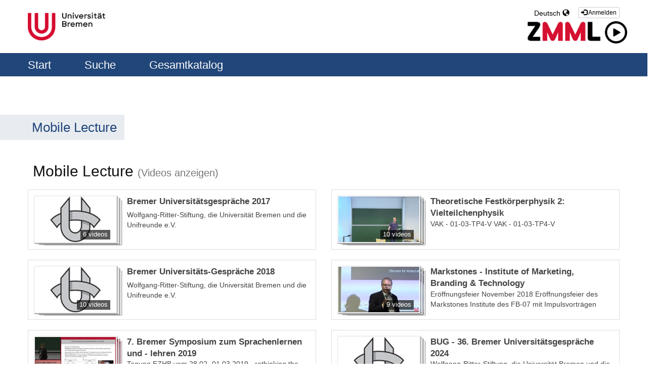

--- FILE ---
content_type: text/html; charset=UTF-8
request_url: https://ml.zmml.uni-bremen.de/series/channel/1.html
body_size: 11654
content:
<!doctype html>
<html class="" lang="en">
  <head>
          <meta name="viewport" content="initial-scale=1">
      <meta http-equiv="X-UA-Compatible" content="IE=edge,chrome=1">
      <!--[if lt IE 9]>
      <script src="http://html5shim.googlecode.com/svn/trunk/html5.js"></script>
      <![endif]-->
      <meta charset="UTF-8" />
      <meta name="title" content="ZMML-Videoportal" />
      <meta name="robots" content="index, follow" />
      <meta name="revisit-after" content="1 days" />
      <meta name="description" content="Videportal of Zentrum für Multimedia in der Lehre" />
      <meta name="language" content="de" />
      <meta name="Keywords" content="webtv, Tv, ZMML, University of Bremen, pumukit" />
        <title>ZMML-Videoportal</title>

          <link href="/bundles/pumukitwebtv/css/bootstrap.min.css" type="text/css" rel="stylesheet" media="screen"/>
      <link href="/webtv/css/webtv.css" type="text/css" rel="stylesheet" media="screen"/>
    
          <script src="/bundles/pumukitwebtv/js/jquery.min.js" type="text/javascript"></script>
      <script src="/bundles/pumukitwebtv/js/bootstrap.min.js" type="text/javascript"></script>
    
          <link rel="icon" type="image/x-icon" href="/bundles/pumukitwebtv/images/favicon.ico" />
    
  </head>
  <body class="">
          <div class="container-fluid parallax">
        <!--HEADER-->
       <div class="row header visible-lg">
      <div class="header-content">
      <div class="col-sm-6">
        <div class="row">
          <div class="col-xs-12">
                      	<a href="https://www.uni-bremen.de">
    <picture>
        <source media="(min-width: 575px)" srcset="/bundles/pumukitwebtv/images/logo_ub.png">
        <source media="(min-width: 0px)" srcset="/bundles/pumukitwebtv/images/logo_ub_sm.png">
        <img src="/bundles/pumukitwebtv/images/logo_ub_sm.png" class="img-responsive ml_logo">
    </picture>
</a>                         </div>
        </div>
      </div>
      <div class="col-sm-6">
       <div class="row">
          <span class="pull-right" style="margin-top: 14px;">
            <div class="col-xs-12">
      <a href="https://ml.zmml.uni-bremen.de/auth" type="button" class="btn btn-xs btn-default" title="Log in">
      <span class="glyphicon glyphicon-log-in"></span> Anmelden    </a>
  </div>
          </span>
         <div class="language_select_wrapper">
  <div class="btn-group">
    <button type="button" class="btn btn-default dropdown-toggle" data-toggle="dropdown" aria-haspopup="true" aria-expanded="false">
      Deutsch <span class="glyphicon glyphicon-globe"></span>
    </button>
    <ul class="dropdown-menu">
              <li role="separator" class="divider"></li>
        <li><a href="/locale/de" > Deutsch </a></li>
              <li role="separator" class="divider"></li>
        <li><a href="/locale/en" > Englisch </a></li>
              <li role="separator" class="divider"></li>
    </ul>
  </div>
</div>
 
        </div>
        <div class="row"> 
            <div class="col-sm-6" style="float:right;";>
                <a href="https://www.zmml.uni-bremen.de">
                <img id="zmml_logo" alt="ZMML" src="/bundles/pumukitwebtv/images/webtv/zmml-logo-1z.png">
                <img id="zmml_video_logo" alt="ZMML" src="/bundles/pumukitwebtv/images/webtv/26025.svg">
                </a>
            </div>
        </div>
      </div>
      <div style="clear:both"></div>
    </div>
  </div>
<div class="row hidden-lg">
  <nav class="navbar navbar-default col-lg-3">
  <div class="navbar-header" >
    <div class="row mobile_header">
      <span class="navbar-brand">
        <a href="https://www.uni-bremen.de">
    <picture>
        <source media="(min-width: 575px)" srcset="/bundles/pumukitwebtv/images/logo_ub.png">
        <source media="(min-width: 0px)" srcset="/bundles/pumukitwebtv/images/logo_ub_sm.png">
        <img src="/bundles/pumukitwebtv/images/logo_ub_sm.png" class="img-responsive ml_logo">
    </picture>
</a>         </span>
      <span class="pull-right">         <span class="pull-right" style="margin:15px 2px">
          <div class="col-xs-12">
      <a href="https://ml.zmml.uni-bremen.de/auth" type="button" class="btn btn-xs btn-default" title="Log in">
      <span class="glyphicon glyphicon-log-in"></span> Anmelden    </a>
  </div>
        </span>
        <div class="language_select_wrapper">
  <div class="btn-group">
    <button type="button" class="btn btn-default dropdown-toggle" data-toggle="dropdown" aria-haspopup="true" aria-expanded="false">
      Deutsch <span class="glyphicon glyphicon-globe"></span>
    </button>
    <ul class="dropdown-menu">
              <li role="separator" class="divider"></li>
        <li><a href="/locale/de" > Deutsch </a></li>
              <li role="separator" class="divider"></li>
        <li><a href="/locale/en" > Englisch </a></li>
              <li role="separator" class="divider"></li>
    </ul>
  </div>
</div>

        <button type="button" class="navbar-toggle collapsed" data-toggle="collapse" data-target="#pumukit-navbar-collapse-1">
          <span class="sr-only">TOGGLE NAVIGATION</span>
          <span class="icon-bar"></span>
          <span class="icon-bar"></span>
          <span class="icon-bar"></span>
        </button>
        <button type="button" class="navbar-toggle collapsed" data-toggle="collapse" data-target="#pumukit-navbar-collapse-2">
          <span class="sr-only">TOGGLE SEARCH</span>
          <span class="glyphicon glyphicon-search"></span>
        </button>
      </span>
    </div>
    <div class="collapse navbar-collapse" id="pumukit-navbar-collapse-2">
      <!--//SEARCH BOX-->
<div class="search-box">
  <form class="input-group stylish-input-group" method="get" action="/searchmultimediaobjects">
    <label for="search-box" class="sr-only">Search</label>
    <input type="text" class="form-control" placeholder="Search..." name="search" id="search-box">
    <span class="input-group-addon">
      <label for="submit-button" class="sr-only">Submit</label>
      <button type="submit" id="submit-button" class="ml_submit_button">
        <span class="glyphicon glyphicon-search"></span>
      </button>
    </span>
  </form>
</div>
    </div>
  </div>
  <div class="row">
    <div class="collapse navbar-collapse" id="pumukit-navbar-collapse-1">
      
<div class="row widget slidebar" id="ml_head_nav">
  <ul>
    <!-- Principal -->

    <a href="/" >
        Start
    </a>

    <!-- Announces -->

      <!-- Search -->

    <a href="/searchmultimediaobjects" class="">
        Suche
    </a>


    <!-- Live Channels -->
    
    <!-- Mediateca -->
    <a href="/mediateca" class="">
        Gesamtkatalog
    </a>

    <!-- Videos by category -->
     </ul>
</div>

    </div><!--END navbar-collapse-->
  </div>
</nav>
</div>
        <!--NAVIGATION-->
       <div id="top_nav_bar" class="row breadcrumbs_color">
          <div class="breadcrumbs_wrapper" role="navigation">
          
<div class="row widget slidebar" id="ml_head_nav">
  <ul>
    <!-- Principal -->

    <a href="/" >
        Start
    </a>

    <!-- Announces -->

      <!-- Search -->

    <a href="/searchmultimediaobjects" class="">
        Suche
    </a>


    <!-- Live Channels -->
    
    <!-- Mediateca -->
    <a href="/mediateca" class="">
        Gesamtkatalog
    </a>

    <!-- Videos by category -->
     </ul>
</div>

          </div>
        </div>
          
        <div class="row row-body" style="border-top: 1px solid #eee;">
            
                      <div class="row">
      
      <div class="main-content-wrapper wrapper-center" style="margin-top: 35px;">
      
    <div class="col-xs-12">
      <br>
       <div class="row">
        <div class="col-xs-12">
          <h1 class="ub_flow_h">Mobile Lecture</h1>
        </div>
      </div>
                    <div class="row">
          <div class="col-xs-12">
            <h2 class="left-spacer">Mobile Lecture
             <a href="../../multimediaobjects/tag/PUDEPD1" >
                <small> (Videos anzeigen)</small>
              </a>
            </h2>
          </div>
                    <div>
            <!-- Serie multimedia -->

<div class="col-md-6">
  <a href="/series/5b8532c6d42f1c130a8b456c">
    <div class=" pumukit_mmobj">
      <figure class="pumukit_album">
        <div class="thumbnail thumbnailo">
          <span class="number-videos serial">
            6 videos
          </span>
          <div class="thumbnailholder" ></div><img class="thumbnailimg" src="https://ml.zmml.uni-bremen.de/uploads/pic/5b8532c6d42f1c130a8b456c/ws2017_2018_VAK_bug2017.jpg" /></div>
          <div class="thumbnail thumbnailo"><div class="thumbnailholder" ></div><img class="thumbnailimg" src="https://ml.zmml.uni-bremen.de/uploads/pic/5b8532c6d42f1c130a8b456c/ws2017_2018_VAK_bug2017.jpg" /></div>
          <div class="thumbnail thumbnailo"><div class="thumbnailholder" ></div><img class="thumbnailimg" src="https://ml.zmml.uni-bremen.de/uploads/pic/5b8532c6d42f1c130a8b456c/ws2017_2018_VAK_bug2017.jpg" /></div>
      </figure>
      <div class="info-wrapper">
        <div class="info serial">
          <div class="title">
            Bremer Universitätsgespräche 2017
          </div>

         <div class="serial_title">
          <span title="">
              
            </span>
            <span title="Wolfgang-Ritter-Stiftung, die Universität Bremen und die Unifreunde e.V.">
              Wolfgang-Ritter-Stiftung, die Universität Bremen und die Unifreunde e.V.
            </span>
          
          </div>
        </div>
           </div>
    </div>
  </a>
</div>

    
            <!-- Serie multimedia -->

<div class="col-md-6">
  <a href="/series/5b855260d42f1c30108b456c">
    <div class=" pumukit_mmobj">
      <figure class="pumukit_album">
        <div class="thumbnail thumbnailo">
          <span class="number-videos serial">
            10 videos
          </span>
          <div class="thumbnailholder" ></div><img class="thumbnailimg" src="https://ml.zmml.uni-bremen.de/uploads/pic/5b855260d42f1c30108b456c/24021493238.jpg" /></div>
          <div class="thumbnail thumbnailo"><div class="thumbnailholder" ></div><img class="thumbnailimg" src="https://ml.zmml.uni-bremen.de/uploads/pic/5b855260d42f1c30108b456c/24021493238.jpg" /></div>
          <div class="thumbnail thumbnailo"><div class="thumbnailholder" ></div><img class="thumbnailimg" src="https://ml.zmml.uni-bremen.de/uploads/pic/5b855260d42f1c30108b456c/24021493238.jpg" /></div>
      </figure>
      <div class="info-wrapper">
        <div class="info serial">
          <div class="title">
            Theoretische Festkörperphysik 2: Vielteilchenphysik
          </div>

         <div class="serial_title">
          <span title="VAK - 01-03-TP4-V">
              VAK - 01-03-TP4-V
            </span>
            <span title="VAK - 01-03-TP4-V">
              VAK - 01-03-TP4-V
            </span>
          
          </div>
        </div>
           </div>
    </div>
  </a>
</div>

    
            <!-- Serie multimedia -->

<div class="col-md-6">
  <a href="/series/5bf3d3d6d42f1cb22a8b45b5">
    <div class=" pumukit_mmobj">
      <figure class="pumukit_album">
        <div class="thumbnail thumbnailo">
          <span class="number-videos serial">
            10 videos
          </span>
          <div class="thumbnailholder" ></div><img class="thumbnailimg" src="https://ml.zmml.uni-bremen.de/uploads/pic/5b8532c6d42f1c130a8b456c/ws2017_2018_VAK_bug2017.jpg" /></div>
          <div class="thumbnail thumbnailo"><div class="thumbnailholder" ></div><img class="thumbnailimg" src="https://ml.zmml.uni-bremen.de/uploads/pic/5b8532c6d42f1c130a8b456c/ws2017_2018_VAK_bug2017.jpg" /></div>
          <div class="thumbnail thumbnailo"><div class="thumbnailholder" ></div><img class="thumbnailimg" src="https://ml.zmml.uni-bremen.de/uploads/pic/5b8532c6d42f1c130a8b456c/ws2017_2018_VAK_bug2017.jpg" /></div>
      </figure>
      <div class="info-wrapper">
        <div class="info serial">
          <div class="title">
            Bremer Universitäts-Gespräche 2018
          </div>

         <div class="serial_title">
          <span title="">
              
            </span>
            <span title="Wolfgang-Ritter-Stiftung, die Universität Bremen und die Unifreunde e.V.">
              Wolfgang-Ritter-Stiftung, die Universität Bremen und die Unifreunde e.V.
            </span>
          
          </div>
        </div>
           </div>
    </div>
  </a>
</div>

    
            <!-- Serie multimedia -->

<div class="col-md-6">
  <a href="/series/5c027a95d42f1cfe0a8b4590">
    <div class=" pumukit_mmobj">
      <figure class="pumukit_album">
        <div class="thumbnail thumbnailo">
          <span class="number-videos serial">
            9 videos
          </span>
          <div class="thumbnailholder" ></div><img class="thumbnailimg" src="https://ml.zmml.uni-bremen.de/uploads/pic/series/5c027a95d42f1cfe0a8b4590/video/5c027b92d42f1cfe0a8b4592/181201132444.jpg" /></div>
          <div class="thumbnail thumbnailo"><div class="thumbnailholder" ></div><img class="thumbnailimg" src="https://ml.zmml.uni-bremen.de/uploads/pic/series/5c027a95d42f1cfe0a8b4590/video/5c027b92d42f1cfe0a8b4592/181201132444.jpg" /></div>
          <div class="thumbnail thumbnailo"><div class="thumbnailholder" ></div><img class="thumbnailimg" src="https://ml.zmml.uni-bremen.de/uploads/pic/series/5c027a95d42f1cfe0a8b4590/video/5c027b92d42f1cfe0a8b4592/181201132444.jpg" /></div>
      </figure>
      <div class="info-wrapper">
        <div class="info serial">
          <div class="title">
            Markstones - Institute of Marketing, Branding &amp; Technology
          </div>

         <div class="serial_title">
          <span title="Eröffnungsfeier November 2018">
              Eröffnungsfeier November 2018
            </span>
            <span title="Eröffnungsfeier des Markstones Institute des FB-07 mit Impulsvorträgen">
              Eröffnungsfeier des Markstones Institute des FB-07 mit Impulsvorträgen
            </span>
          
          </div>
        </div>
           </div>
    </div>
  </a>
</div>

    
            <!-- Serie multimedia -->

<div class="col-md-6">
  <a href="/series/5c80e8e0d42f1cc7248b45fc">
    <div class=" pumukit_mmobj">
      <figure class="pumukit_album">
        <div class="thumbnail thumbnailo">
          <span class="number-videos serial">
            2 videos
          </span>
          <div class="thumbnailholder" ></div><img class="thumbnailimg" src="https://ml.zmml.uni-bremen.de/uploads/pic/series/5c80e8e0d42f1cc7248b45fc/video/5c80e9efd42f1c5e298b4567/190307113204.jpg" /></div>
          <div class="thumbnail thumbnailo"><div class="thumbnailholder" ></div><img class="thumbnailimg" src="https://ml.zmml.uni-bremen.de/uploads/pic/series/5c80e8e0d42f1cc7248b45fc/video/5c80e9efd42f1c5e298b4567/190307113204.jpg" /></div>
          <div class="thumbnail thumbnailo"><div class="thumbnailholder" ></div><img class="thumbnailimg" src="https://ml.zmml.uni-bremen.de/uploads/pic/series/5c80e8e0d42f1cc7248b45fc/video/5c80e9efd42f1c5e298b4567/190307113204.jpg" /></div>
      </figure>
      <div class="info-wrapper">
        <div class="info serial">
          <div class="title">
            7. Bremer Symposium zum Sprachenlernen und - lehren 2019
          </div>

         <div class="serial_title">
          <span title="">
              
            </span>
            <span title="Tagung FZHB vom 28.02.-01.03.2019 - rethinking the language learner">
              Tagung FZHB vom 28.02.-01.03.2019 - rethinking the language learner
            </span>
          
          </div>
        </div>
           </div>
    </div>
  </a>
</div>

    
            <!-- Serie multimedia -->

<div class="col-md-6">
  <a href="/series/6750293fd42f1cb4278b4569">
    <div class=" pumukit_mmobj">
      <figure class="pumukit_album">
        <div class="thumbnail thumbnailo">
          <span class="number-videos serial">
            4 videos
          </span>
          <div class="thumbnailholder" ></div><img class="thumbnailimg" src="https://ml.zmml.uni-bremen.de/uploads/pic/5b8532c6d42f1c130a8b456c/ws2017_2018_VAK_bug2017.jpg" /></div>
          <div class="thumbnail thumbnailo"><div class="thumbnailholder" ></div><img class="thumbnailimg" src="https://ml.zmml.uni-bremen.de/uploads/pic/5b8532c6d42f1c130a8b456c/ws2017_2018_VAK_bug2017.jpg" /></div>
          <div class="thumbnail thumbnailo"><div class="thumbnailholder" ></div><img class="thumbnailimg" src="https://ml.zmml.uni-bremen.de/uploads/pic/5b8532c6d42f1c130a8b456c/ws2017_2018_VAK_bug2017.jpg" /></div>
      </figure>
      <div class="info-wrapper">
        <div class="info serial">
          <div class="title">
            BUG - 36. Bremer Universitätsgespräche 2024
          </div>

         <div class="serial_title">
          <span title="">
              
            </span>
            <span title="Wolfgang-Ritter-Stiftung, die Universität Bremen und die Unifreunde e.V.">
              Wolfgang-Ritter-Stiftung, die Universität Bremen und die Unifreunde e.V.
            </span>
          
          </div>
        </div>
           </div>
    </div>
  </a>
</div>

    
            <!-- Serie multimedia -->

<div class="col-md-6">
  <a href="/series/5ce92a95d42f1cd2228b458f">
    <div class=" pumukit_mmobj">
      <figure class="pumukit_album">
        <div class="thumbnail thumbnailo">
          <span class="number-videos serial">
            1 video
          </span>
          <div class="thumbnailholder" ></div><img class="thumbnailimg" src="https://ml.zmml.uni-bremen.de/uploads/pic/series/5ce92a95d42f1cd2228b458f/video/5ce92aeed42f1cd2228b4590/190525135318.jpg" /></div>
          <div class="thumbnail thumbnailo"><div class="thumbnailholder" ></div><img class="thumbnailimg" src="https://ml.zmml.uni-bremen.de/uploads/pic/series/5ce92a95d42f1cd2228b458f/video/5ce92aeed42f1cd2228b4590/190525135318.jpg" /></div>
          <div class="thumbnail thumbnailo"><div class="thumbnailholder" ></div><img class="thumbnailimg" src="https://ml.zmml.uni-bremen.de/uploads/pic/series/5ce92a95d42f1cd2228b458f/video/5ce92aeed42f1cd2228b4590/190525135318.jpg" /></div>
      </figure>
      <div class="info-wrapper">
        <div class="info serial">
          <div class="title">
            Welche Wirtschafts-, Finanz- und Sozialpolitik braucht Europa?
          </div>

         <div class="serial_title">
          <span title="">
              
            </span>
            <span title="Öffentliche Podiumsdiskussion aus Anlass der Europawahl">
              Öffentliche Podiumsdiskussion aus Anlass der Europawahl
            </span>
          
          </div>
        </div>
           </div>
    </div>
  </a>
</div>

    
            <!-- Serie multimedia -->

<div class="col-md-6">
  <a href="/series/5cf39032d42f1c30648b4570">
    <div class=" pumukit_mmobj">
      <figure class="pumukit_album">
        <div class="thumbnail thumbnailo">
          <span class="number-videos serial">
            6 videos
          </span>
          <div class="thumbnailholder" ></div><img class="thumbnailimg" src="https://ml.zmml.uni-bremen.de/uploads/pic/series/5cf39032d42f1c30648b4570/video/5cf39080d42f1c4a648b456c/19060395530.jpg" /></div>
          <div class="thumbnail thumbnailo"><div class="thumbnailholder" ></div><img class="thumbnailimg" src="https://ml.zmml.uni-bremen.de/uploads/pic/series/5cf39032d42f1c30648b4570/video/5cf39080d42f1c4a648b456c/19060395530.jpg" /></div>
          <div class="thumbnail thumbnailo"><div class="thumbnailholder" ></div><img class="thumbnailimg" src="https://ml.zmml.uni-bremen.de/uploads/pic/series/5cf39032d42f1c30648b4570/video/5cf39080d42f1c4a648b456c/19060395530.jpg" /></div>
      </figure>
      <div class="info-wrapper">
        <div class="info serial">
          <div class="title">
            Postcolonial Oceans
          </div>

         <div class="serial_title">
          <span title="">
              
            </span>
            <span title="Contradictions and Heterogeneities in the Epistemes of Salt Water
Joint Annual Conference of GAPS and IACPL
30 May-2 June 2019, University of Bremen">
              Contradictions and Heterogeneities in the Epistemes of Salt Water
Joint Annual Conference of GAPS and IACPL
30 May-2 June 2019, University of Bremen
            </span>
          
          </div>
        </div>
           </div>
    </div>
  </a>
</div>

    
            <!-- Serie multimedia -->

<div class="col-md-6">
  <a href="/series/685d3c16d42f1c1a168b4569">
    <div class=" pumukit_mmobj">
      <figure class="pumukit_album">
        <div class="thumbnail thumbnailo">
          <span class="number-videos serial">
            1 video
          </span>
          <div class="thumbnailholder" ></div><img class="thumbnailimg" src="https://ml.zmml.uni-bremen.de/uploads/pic/series/685d3c16d42f1c1a168b4569/video/685d3c2bd42f1c1a168b456a/250626142733.jpg" /></div>
          <div class="thumbnail thumbnailo"><div class="thumbnailholder" ></div><img class="thumbnailimg" src="https://ml.zmml.uni-bremen.de/uploads/pic/series/685d3c16d42f1c1a168b4569/video/685d3c2bd42f1c1a168b456a/250626142733.jpg" /></div>
          <div class="thumbnail thumbnailo"><div class="thumbnailholder" ></div><img class="thumbnailimg" src="https://ml.zmml.uni-bremen.de/uploads/pic/series/685d3c16d42f1c1a168b4569/video/685d3c2bd42f1c1a168b456a/250626142733.jpg" /></div>
      </figure>
      <div class="info-wrapper">
        <div class="info serial">
          <div class="title">
            SZHB
          </div>

         <div class="serial_title">
          <span title="">
              
            </span>
            <span title="">
              
            </span>
          
          </div>
        </div>
           </div>
    </div>
  </a>
</div>

    
            <!-- Serie multimedia -->

<div class="col-md-6">
  <a href="/series/5bbf5052d42f1c6c728b4574">
    <div class=" pumukit_mmobj">
      <figure class="pumukit_album">
        <div class="thumbnail thumbnailo">
          <span class="number-videos serial">
            11 videos
          </span>
          <div class="thumbnailholder" ></div><img class="thumbnailimg" src="https://ml.zmml.uni-bremen.de/uploads/pic/5bbf5052d42f1c6c728b4574/181011160759.jpg" /></div>
          <div class="thumbnail thumbnailo"><div class="thumbnailholder" ></div><img class="thumbnailimg" src="https://ml.zmml.uni-bremen.de/uploads/pic/5bbf5052d42f1c6c728b4574/181011160759.jpg" /></div>
          <div class="thumbnail thumbnailo"><div class="thumbnailholder" ></div><img class="thumbnailimg" src="https://ml.zmml.uni-bremen.de/uploads/pic/5bbf5052d42f1c6c728b4574/181011160759.jpg" /></div>
      </figure>
      <div class="info-wrapper">
        <div class="info serial">
          <div class="title">
            Einführung in qualitative und quantitative Forschungsmethoden - 12-m90-m3-806
          </div>

         <div class="serial_title">
          <span title="">
              
            </span>
            <span title="VAK 12-m90-m3-806">
              VAK 12-m90-m3-806
            </span>
          
          </div>
        </div>
           </div>
    </div>
  </a>
</div>

    
            <!-- Serie multimedia -->

<div class="col-md-6">
  <a href="/series/5dc69b9cd42f1c566b8b461d">
    <div class=" pumukit_mmobj">
      <figure class="pumukit_album">
        <div class="thumbnail thumbnailo">
          <span class="number-videos serial">
            1 video
          </span>
          <div class="thumbnailholder" ></div><img class="thumbnailimg" src="https://ml.zmml.uni-bremen.de/uploads/pic/series/5dc69b9cd42f1c566b8b461d/video/5dc69bead42f1c3a6b8b4627/191109121507.jpg" /></div>
          <div class="thumbnail thumbnailo"><div class="thumbnailholder" ></div><img class="thumbnailimg" src="https://ml.zmml.uni-bremen.de/uploads/pic/series/5dc69b9cd42f1c566b8b461d/video/5dc69bead42f1c3a6b8b4627/191109121507.jpg" /></div>
          <div class="thumbnail thumbnailo"><div class="thumbnailholder" ></div><img class="thumbnailimg" src="https://ml.zmml.uni-bremen.de/uploads/pic/series/5dc69b9cd42f1c566b8b461d/video/5dc69bead42f1c3a6b8b4627/191109121507.jpg" /></div>
      </figure>
      <div class="info-wrapper">
        <div class="info serial">
          <div class="title">
            FZHB - UNIcert Workshop 2019
          </div>

         <div class="serial_title">
          <span title="08. - 09.11. 2019, Bremen">
              08. - 09.11. 2019, Bremen
            </span>
            <span title="">
              
            </span>
          
          </div>
        </div>
           </div>
    </div>
  </a>
</div>

    
            <!-- Serie multimedia -->

<div class="col-md-6">
  <a href="/series/60586d48d42f1cff188b457d">
    <div class=" pumukit_mmobj">
      <figure class="pumukit_album">
        <div class="thumbnail thumbnailo">
          <span class="number-videos serial">
            9 videos
          </span>
          <div class="thumbnailholder" ></div><img class="thumbnailimg" src="https://ml.zmml.uni-bremen.de/uploads/pic/series/63a17aa8d42f1cd17b8b4580/video/63f4dafad42f1c6c648b4574/230221155838.jpg" /></div>
          <div class="thumbnail thumbnailo"><div class="thumbnailholder" ></div><img class="thumbnailimg" src="https://ml.zmml.uni-bremen.de/uploads/pic/series/63a17aa8d42f1cd17b8b4580/video/63f4dafad42f1c6c648b4574/230221155838.jpg" /></div>
          <div class="thumbnail thumbnailo"><div class="thumbnailholder" ></div><img class="thumbnailimg" src="https://ml.zmml.uni-bremen.de/uploads/pic/series/63a17aa8d42f1cd17b8b4580/video/63f4dafad42f1c6c648b4574/230221155838.jpg" /></div>
      </figure>
      <div class="info-wrapper">
        <div class="info serial">
          <div class="title">
            Termwerkstatt 7/8
          </div>

         <div class="serial_title">
          <span title="nur Videos">
              nur Videos
            </span>
            <span title="">
              
            </span>
          
          </div>
        </div>
           </div>
    </div>
  </a>
</div>

    
            <!-- Serie multimedia -->

<div class="col-md-6">
  <a href="/series/5db6db14d42f1c93048b456f">
    <div class=" pumukit_mmobj">
      <figure class="pumukit_album">
        <div class="thumbnail thumbnailo">
          <span class="number-videos serial">
            25 videos
          </span>
          <div class="thumbnailholder" ></div><img class="thumbnailimg" src="https://ml.zmml.uni-bremen.de/uploads/pic/5db6db14d42f1c93048b456f/bremm19-300x300.jpg" /></div>
          <div class="thumbnail thumbnailo"><div class="thumbnailholder" ></div><img class="thumbnailimg" src="https://ml.zmml.uni-bremen.de/uploads/pic/5db6db14d42f1c93048b456f/bremm19-300x300.jpg" /></div>
          <div class="thumbnail thumbnailo"><div class="thumbnailholder" ></div><img class="thumbnailimg" src="https://ml.zmml.uni-bremen.de/uploads/pic/5db6db14d42f1c93048b456f/bremm19-300x300.jpg" /></div>
      </figure>
      <div class="info-wrapper">
        <div class="info serial">
          <div class="title">
            4th Bremen Conference on Multimodality 2019
          </div>

         <div class="serial_title">
          <span title="">
              
            </span>
            <span title="September 25-27, 2019
at the University of Bremen, Germany">
              September 25-27, 2019
at the University of Bremen, Germany
            </span>
          
          </div>
        </div>
           </div>
    </div>
  </a>
</div>

    
            <!-- Serie multimedia -->

<div class="col-md-6">
  <a href="/series/5dd5386cd42f1c5f3b8b4582">
    <div class=" pumukit_mmobj">
      <figure class="pumukit_album">
        <div class="thumbnail thumbnailo">
          <span class="number-videos serial">
            8 videos
          </span>
          <div class="thumbnailholder" ></div><img class="thumbnailimg" src="https://ml.zmml.uni-bremen.de/uploads/pic/5b8532c6d42f1c130a8b456c/ws2017_2018_VAK_bug2017.jpg" /></div>
          <div class="thumbnail thumbnailo"><div class="thumbnailholder" ></div><img class="thumbnailimg" src="https://ml.zmml.uni-bremen.de/uploads/pic/5b8532c6d42f1c130a8b456c/ws2017_2018_VAK_bug2017.jpg" /></div>
          <div class="thumbnail thumbnailo"><div class="thumbnailholder" ></div><img class="thumbnailimg" src="https://ml.zmml.uni-bremen.de/uploads/pic/5b8532c6d42f1c130a8b456c/ws2017_2018_VAK_bug2017.jpg" /></div>
      </figure>
      <div class="info-wrapper">
        <div class="info serial">
          <div class="title">
            Bremer Universitäts-Gespräche 2019
          </div>

         <div class="serial_title">
          <span title="">
              
            </span>
            <span title="Wolfgang-Ritter-Stiftung, die Universität Bremen und die Unifreunde e.V.">
              Wolfgang-Ritter-Stiftung, die Universität Bremen und die Unifreunde e.V.
            </span>
          
          </div>
        </div>
           </div>
    </div>
  </a>
</div>

    
            <!-- Serie multimedia -->

<div class="col-md-6">
  <a href="/series/5e57ef49d42f1c05258b456c">
    <div class=" pumukit_mmobj">
      <figure class="pumukit_album">
        <div class="thumbnail thumbnailo">
          <span class="number-videos serial">
            13 videos
          </span>
          <div class="thumbnailholder" ></div><img class="thumbnailimg" src="https://ml.zmml.uni-bremen.de/uploads/pic/5e57ef49d42f1c05258b456c/logo_pumukit.png" /></div>
          <div class="thumbnail thumbnailo"><div class="thumbnailholder" ></div><img class="thumbnailimg" src="https://ml.zmml.uni-bremen.de/uploads/pic/5e57ef49d42f1c05258b456c/logo_pumukit.png" /></div>
          <div class="thumbnail thumbnailo"><div class="thumbnailholder" ></div><img class="thumbnailimg" src="https://ml.zmml.uni-bremen.de/uploads/pic/5e57ef49d42f1c05258b456c/logo_pumukit.png" /></div>
      </figure>
      <div class="info-wrapper">
        <div class="info serial">
          <div class="title">
            FIfF-Konferenz 2019 in Bremen
          </div>

         <div class="serial_title">
          <span title="Künstliche Intelligenz als Wunderland">
              Künstliche Intelligenz als Wunderland
            </span>
            <span title="Eine Konferenz des Forum InformatikerInnen für Frieden
und gesellschaftliche Verantwortung e. V.
">
              Eine Konferenz des Forum InformatikerInnen für Frieden
und gesellschaftliche Verantwortung e. V.

            </span>
          
          </div>
        </div>
           </div>
    </div>
  </a>
</div>

    
            <!-- Serie multimedia -->

<div class="col-md-6">
  <a href="/series/5e947cefd42f1c4d418b45a4">
    <div class=" pumukit_mmobj">
      <figure class="pumukit_album">
        <div class="thumbnail thumbnailo">
          <span class="number-videos serial">
            26 videos
          </span>
          <div class="thumbnailholder" ></div><img class="thumbnailimg" src="https://ml.zmml.uni-bremen.de/uploads/pic/series/5e947cefd42f1c4d418b45a4/video/5ec0f434d42f1caa6f8b4614/200517104346.jpg" /></div>
          <div class="thumbnail thumbnailo"><div class="thumbnailholder" ></div><img class="thumbnailimg" src="https://ml.zmml.uni-bremen.de/uploads/pic/series/5e947cefd42f1c4d418b45a4/video/5ec0f434d42f1caa6f8b4614/200517104346.jpg" /></div>
          <div class="thumbnail thumbnailo"><div class="thumbnailholder" ></div><img class="thumbnailimg" src="https://ml.zmml.uni-bremen.de/uploads/pic/series/5e947cefd42f1c4d418b45a4/video/5ec0f434d42f1caa6f8b4614/200517104346.jpg" /></div>
      </figure>
      <div class="info-wrapper">
        <div class="info serial">
          <div class="title">
            Data Science 
          </div>

         <div class="serial_title">
          <span title="">
              
            </span>
            <span title="Seminar - Prof. Dr. Uwe Engel">
              Seminar - Prof. Dr. Uwe Engel
            </span>
          
          </div>
        </div>
           </div>
    </div>
  </a>
</div>

    
            <!-- Serie multimedia -->

<div class="col-md-6">
  <a href="/series/68077d39d42f1cba568b45b3">
    <div class=" pumukit_mmobj">
      <figure class="pumukit_album">
        <div class="thumbnail thumbnailo">
          <span class="number-videos serial">
            10 videos
          </span>
          <div class="thumbnailholder" ></div><img class="thumbnailimg" src="https://ml.zmml.uni-bremen.de/uploads/pic/68077d39d42f1cba568b45b3/Logo_Career_Center_RZ.jpg" /></div>
          <div class="thumbnail thumbnailo"><div class="thumbnailholder" ></div><img class="thumbnailimg" src="https://ml.zmml.uni-bremen.de/uploads/pic/68077d39d42f1cba568b45b3/Logo_Career_Center_RZ.jpg" /></div>
          <div class="thumbnail thumbnailo"><div class="thumbnailholder" ></div><img class="thumbnailimg" src="https://ml.zmml.uni-bremen.de/uploads/pic/68077d39d42f1cba568b45b3/Logo_Career_Center_RZ.jpg" /></div>
      </figure>
      <div class="info-wrapper">
        <div class="info serial">
          <div class="title">
            Career Center Universität Bremen
          </div>

         <div class="serial_title">
          <span title="">
              
            </span>
            <span title="Videos des Career Center der Universität Bremen">
              Videos des Career Center der Universität Bremen
            </span>
          
          </div>
        </div>
           </div>
    </div>
  </a>
</div>

    
            <!-- Serie multimedia -->

<div class="col-md-6">
  <a href="/series/5e84d1ffd42f1c2e138b456d">
    <div class=" pumukit_mmobj">
      <figure class="pumukit_album">
        <div class="thumbnail thumbnailo">
          <span class="number-videos serial">
            9 videos
          </span>
          <div class="thumbnailholder" ></div><img class="thumbnailimg" src="https://ml.zmml.uni-bremen.de/uploads/pic/series/5e84d1ffd42f1c2e138b456d/video/5e8afee3d42f1c05168b457c/200408121804.jpg" /></div>
          <div class="thumbnail thumbnailo"><div class="thumbnailholder" ></div><img class="thumbnailimg" src="https://ml.zmml.uni-bremen.de/uploads/pic/series/5e84d1ffd42f1c2e138b456d/video/5e8afee3d42f1c05168b457c/200408121804.jpg" /></div>
          <div class="thumbnail thumbnailo"><div class="thumbnailholder" ></div><img class="thumbnailimg" src="https://ml.zmml.uni-bremen.de/uploads/pic/series/5e84d1ffd42f1c2e138b456d/video/5e8afee3d42f1c05168b457c/200408121804.jpg" /></div>
      </figure>
      <div class="info-wrapper">
        <div class="info serial">
          <div class="title">
            Methoden I - Methods of Social Research - Prof. Dr. Uwe Engel
          </div>

         <div class="serial_title">
          <span title="">
              
            </span>
            <span title="Die Vorlesung vermittelt einen einführenden Überblick über Methoden der empirischen Sozialforschung.">
              Die Vorlesung vermittelt einen einführenden Überblick über Methoden der empirischen Sozialforschung.
            </span>
          
          </div>
        </div>
           </div>
    </div>
  </a>
</div>

    
            <!-- Serie multimedia -->

<div class="col-md-6">
  <a href="/series/5e84d1d9d42f1c2e138b456a">
    <div class=" pumukit_mmobj">
      <figure class="pumukit_album">
        <div class="thumbnail thumbnailo">
          <span class="number-videos serial">
            6 videos
          </span>
          <div class="thumbnailholder" ></div><img class="thumbnailimg" src="https://ml.zmml.uni-bremen.de/uploads/pic/series/5e84d1d9d42f1c2e138b456a/video/5e84d258d42f1c30138b4569/200401194346.jpg" /></div>
          <div class="thumbnail thumbnailo"><div class="thumbnailholder" ></div><img class="thumbnailimg" src="https://ml.zmml.uni-bremen.de/uploads/pic/series/5e84d1d9d42f1c2e138b456a/video/5e84d258d42f1c30138b4569/200401194346.jpg" /></div>
          <div class="thumbnail thumbnailo"><div class="thumbnailholder" ></div><img class="thumbnailimg" src="https://ml.zmml.uni-bremen.de/uploads/pic/series/5e84d1d9d42f1c2e138b456a/video/5e84d258d42f1c30138b4569/200401194346.jpg" /></div>
      </figure>
      <div class="info-wrapper">
        <div class="info serial">
          <div class="title">
            Statistik I  (VAK 08-29-2-ST1) - Prof. Dr. Uwe Engel
          </div>

         <div class="serial_title">
          <span title="Social Statistics, Part 1: Descriptive Statistics and Statistical Inference">
              Social Statistics, Part 1: Descriptive Statistics and Statistical Inference
            </span>
            <span title="">
              
            </span>
          
          </div>
        </div>
           </div>
    </div>
  </a>
</div>

    
            <!-- Serie multimedia -->

<div class="col-md-6">
  <a href="/series/5e7b2190d42f1c5c578b4578">
    <div class=" pumukit_mmobj">
      <figure class="pumukit_album">
        <div class="thumbnail thumbnailo">
          <span class="number-videos serial">
            26 videos
          </span>
          <div class="thumbnailholder" ></div><img class="thumbnailimg" src="https://ml.zmml.uni-bremen.de/uploads/pic/5e7b2310d42f1c96578b456a/Titelbild.jpg" /></div>
          <div class="thumbnail thumbnailo"><div class="thumbnailholder" ></div><img class="thumbnailimg" src="https://ml.zmml.uni-bremen.de/uploads/pic/5e7b2310d42f1c96578b456a/Titelbild.jpg" /></div>
          <div class="thumbnail thumbnailo"><div class="thumbnailholder" ></div><img class="thumbnailimg" src="https://ml.zmml.uni-bremen.de/uploads/pic/5e7b2310d42f1c96578b456a/Titelbild.jpg" /></div>
      </figure>
      <div class="info-wrapper">
        <div class="info serial">
          <div class="title">
            Biologiedidaktik 
          </div>

         <div class="serial_title">
          <span title="Modul: Konzeptionen des Biologieunterrichts mit Praxiselementen - Dr. Dörte Ostersehlt ">
              Modul: Konzeptionen des Biologieunterrichts mit Praxiselementen - Dr. Dörte Ostersehlt 
            </span>
            <span title="Videos zum Thema Farbratte von Dr. Dörte Ostersehlt">
              Videos zum Thema Farbratte von Dr. Dörte Ostersehlt
            </span>
          
          </div>
        </div>
           </div>
    </div>
  </a>
</div>

    
            <!-- Serie multimedia -->

<div class="col-md-6">
  <a href="/series/5f57f26cd42f1caf3d8b459b">
    <div class=" pumukit_mmobj">
      <figure class="pumukit_album">
        <div class="thumbnail thumbnailo">
          <span class="number-videos serial">
            21 videos
          </span>
          <div class="thumbnailholder" ></div><img class="thumbnailimg" src="https://ml.zmml.uni-bremen.de/uploads/pic/series/5f57f26cd42f1caf3d8b459b/video/5f57f3a7d42f1cb03d8b45a2/20090995809.jpg" /></div>
          <div class="thumbnail thumbnailo"><div class="thumbnailholder" ></div><img class="thumbnailimg" src="https://ml.zmml.uni-bremen.de/uploads/pic/series/5f57f26cd42f1caf3d8b459b/video/5f57f3a7d42f1cb03d8b45a2/20090995809.jpg" /></div>
          <div class="thumbnail thumbnailo"><div class="thumbnailholder" ></div><img class="thumbnailimg" src="https://ml.zmml.uni-bremen.de/uploads/pic/series/5f57f26cd42f1caf3d8b459b/video/5f57f3a7d42f1cb03d8b45a2/20090995809.jpg" /></div>
      </figure>
      <div class="info-wrapper">
        <div class="info serial">
          <div class="title">
            THE 26TH CONFERENCE OF MATHEMATICAL VIEWS: DIMAVI26
          </div>

         <div class="serial_title">
          <span title="online conference 2020">
              online conference 2020
            </span>
            <span title="">
              
            </span>
          
          </div>
        </div>
           </div>
    </div>
  </a>
</div>

    
            <!-- Serie multimedia -->

<div class="col-md-6">
  <a href="/series/5f64ca79d42f1ced0e8b456b">
    <div class=" pumukit_mmobj">
      <figure class="pumukit_album">
        <div class="thumbnail thumbnailo">
          <span class="number-videos serial">
            8 videos
          </span>
          <div class="thumbnailholder" ></div><img class="thumbnailimg" src="https://ml.zmml.uni-bremen.de/uploads/pic/series/5f64ca79d42f1ced0e8b456b/video/5f64cb0bd42f1cf50e8b4567/200918170114.jpg" /></div>
          <div class="thumbnail thumbnailo"><div class="thumbnailholder" ></div><img class="thumbnailimg" src="https://ml.zmml.uni-bremen.de/uploads/pic/series/5f64ca79d42f1ced0e8b456b/video/5f64cb0bd42f1cf50e8b4567/200918170114.jpg" /></div>
          <div class="thumbnail thumbnailo"><div class="thumbnailholder" ></div><img class="thumbnailimg" src="https://ml.zmml.uni-bremen.de/uploads/pic/series/5f64ca79d42f1ced0e8b456b/video/5f64cb0bd42f1cf50e8b4567/200918170114.jpg" /></div>
      </figure>
      <div class="info-wrapper">
        <div class="info serial">
          <div class="title">
            Digitale Gesellschaft - Dr. Juliane Jarke
          </div>

         <div class="serial_title">
          <span title="VAK 03-IBGA-FI-DG">
              VAK 03-IBGA-FI-DG
            </span>
            <span title="Vorlesung
ECTS: 6

Termine:
wöchentlich Mo 10:00 - 12:00 Übung Präsenz
wöchentlich Do 12:00 - 14:00 Vorlesung online">
              Vorlesung
ECTS: 6

Termine:
wöchentlich Mo 10:00 - 12:00 Übung Präsenz
wöchentlich Do 12:00 - 14:00 Vorlesung online
            </span>
          
          </div>
        </div>
           </div>
    </div>
  </a>
</div>

    
            <!-- Serie multimedia -->

<div class="col-md-6">
  <a href="/series/5f465172d42f1c10518b4574">
    <div class=" pumukit_mmobj">
      <figure class="pumukit_album">
        <div class="thumbnail thumbnailo">
          <span class="number-videos serial">
            27 videos
          </span>
          <div class="thumbnailholder" ></div><img class="thumbnailimg" src="https://ml.zmml.uni-bremen.de/uploads/pic/series/5f465172d42f1c10518b4574/video/5f465198d42f1c0d518b4574/200826142943.jpg" /></div>
          <div class="thumbnail thumbnailo"><div class="thumbnailholder" ></div><img class="thumbnailimg" src="https://ml.zmml.uni-bremen.de/uploads/pic/series/5f465172d42f1c10518b4574/video/5f465198d42f1c0d518b4574/200826142943.jpg" /></div>
          <div class="thumbnail thumbnailo"><div class="thumbnailholder" ></div><img class="thumbnailimg" src="https://ml.zmml.uni-bremen.de/uploads/pic/series/5f465172d42f1c10518b4574/video/5f465198d42f1c0d518b4574/200826142943.jpg" /></div>
      </figure>
      <div class="info-wrapper">
        <div class="info serial">
          <div class="title">
            Lecture Series: Studying English-Speaking Cultures - Topics,  Theories, and Methods
          </div>

         <div class="serial_title">
          <span title="Asynchronous Online Video lecture - ">
              Asynchronous Online Video lecture - 
            </span>
            <span title="Dr. Inke Du Bois  Prof. Dr. Kerstin Knopf  Prof. Dr. Marcus Callies  Prof. John Arnold Bateman, Ph.D.  Dr. Sukla Chatterjee  Dr. Karin Esders-Angermund  Prof. Dr. Claudia Harsch  Dr. Jana Nittel">
              Dr. Inke Du Bois  Prof. Dr. Kerstin Knopf  Prof. Dr. Marcus Callies  Prof. John Arnold Bateman, Ph.D.  Dr. Sukla Chatterjee  Dr. Karin Esders-Angermund  Prof. Dr. Claudia Harsch  Dr. Jana Nittel
            </span>
          
          </div>
        </div>
           </div>
    </div>
  </a>
</div>

    
            <!-- Serie multimedia -->

<div class="col-md-6">
  <a href="/series/5fbbad4ad42f1cba628b45a1">
    <div class=" pumukit_mmobj">
      <figure class="pumukit_album">
        <div class="thumbnail thumbnailo">
          <span class="number-videos serial">
            3 videos
          </span>
          <div class="thumbnailholder" ></div><img class="thumbnailimg" src="https://ml.zmml.uni-bremen.de/uploads/pic/series/5fbbad4ad42f1cba628b45a1/video/5fbfa707d42f1c25788b457e/201126140639.jpg" /></div>
          <div class="thumbnail thumbnailo"><div class="thumbnailholder" ></div><img class="thumbnailimg" src="https://ml.zmml.uni-bremen.de/uploads/pic/series/5fbbad4ad42f1cba628b45a1/video/5fbfa707d42f1c25788b457e/201126140639.jpg" /></div>
          <div class="thumbnail thumbnailo"><div class="thumbnailholder" ></div><img class="thumbnailimg" src="https://ml.zmml.uni-bremen.de/uploads/pic/series/5fbbad4ad42f1cba628b45a1/video/5fbfa707d42f1c25788b457e/201126140639.jpg" /></div>
      </figure>
      <div class="info-wrapper">
        <div class="info serial">
          <div class="title">
            Forum Wissenschaft und Schule
          </div>

         <div class="serial_title">
          <span title="">
              
            </span>
            <span title="">
              
            </span>
          
          </div>
        </div>
           </div>
    </div>
  </a>
</div>

    
            <!-- Serie multimedia -->

<div class="col-md-6">
  <a href="/series/691c7e23d42f1cb60d8b462b">
    <div class=" pumukit_mmobj">
      <figure class="pumukit_album">
        <div class="thumbnail thumbnailo">
          <span class="number-videos serial">
            8 videos
          </span>
          <div class="thumbnailholder" ></div><img class="thumbnailimg" src="https://ml.zmml.uni-bremen.de/uploads/pic/5b8532c6d42f1c130a8b456c/ws2017_2018_VAK_bug2017.jpg" /></div>
          <div class="thumbnail thumbnailo"><div class="thumbnailholder" ></div><img class="thumbnailimg" src="https://ml.zmml.uni-bremen.de/uploads/pic/5b8532c6d42f1c130a8b456c/ws2017_2018_VAK_bug2017.jpg" /></div>
          <div class="thumbnail thumbnailo"><div class="thumbnailholder" ></div><img class="thumbnailimg" src="https://ml.zmml.uni-bremen.de/uploads/pic/5b8532c6d42f1c130a8b456c/ws2017_2018_VAK_bug2017.jpg" /></div>
      </figure>
      <div class="info-wrapper">
        <div class="info serial">
          <div class="title">
            Bremer Universitätsgespräche 2025
          </div>

         <div class="serial_title">
          <span title="">
              
            </span>
            <span title="">
              
            </span>
          
          </div>
        </div>
           </div>
    </div>
  </a>
</div>

    
            <!-- Serie multimedia -->

<div class="col-md-6">
  <a href="/series/60c467cfd42f1c20508b45b2">
    <div class=" pumukit_mmobj">
      <figure class="pumukit_album">
        <div class="thumbnail thumbnailo">
          <span class="number-videos serial">
            13 videos
          </span>
          <div class="thumbnailholder" ></div><img class="thumbnailimg" src="https://ml.zmml.uni-bremen.de/uploads/pic/series/60c467cfd42f1c20508b45b2/video/60c4681fd42f1c1e508b45ac/210612110915.jpg" /></div>
          <div class="thumbnail thumbnailo"><div class="thumbnailholder" ></div><img class="thumbnailimg" src="https://ml.zmml.uni-bremen.de/uploads/pic/series/60c467cfd42f1c20508b45b2/video/60c4681fd42f1c1e508b45ac/210612110915.jpg" /></div>
          <div class="thumbnail thumbnailo"><div class="thumbnailholder" ></div><img class="thumbnailimg" src="https://ml.zmml.uni-bremen.de/uploads/pic/series/60c467cfd42f1c20508b45b2/video/60c4681fd42f1c1e508b45ac/210612110915.jpg" /></div>
      </figure>
      <div class="info-wrapper">
        <div class="info serial">
          <div class="title">
            Rückblick – Einblick – Ausblick.
          </div>

         <div class="serial_title">
          <span title=" Streifzüge durch 50 Jahre Universität Bremen">
               Streifzüge durch 50 Jahre Universität Bremen
            </span>
            <span title="">
              
            </span>
          
          </div>
        </div>
           </div>
    </div>
  </a>
</div>

    
            <!-- Serie multimedia -->

<div class="col-md-6">
  <a href="/series/60ca05cfd42f1c276a8b45c3">
    <div class=" pumukit_mmobj">
      <figure class="pumukit_album">
        <div class="thumbnail thumbnailo">
          <span class="number-videos serial">
            16 videos
          </span>
          <div class="thumbnailholder" ></div><img class="thumbnailimg" src="https://ml.zmml.uni-bremen.de/uploads/pic/series/60ca05cfd42f1c276a8b45c3/video/60dc98cfd42f1c733e8b459e/210630185513.jpg" /></div>
          <div class="thumbnail thumbnailo"><div class="thumbnailholder" ></div><img class="thumbnailimg" src="https://ml.zmml.uni-bremen.de/uploads/pic/series/60ca05cfd42f1c276a8b45c3/video/60dc98cfd42f1c733e8b459e/210630185513.jpg" /></div>
          <div class="thumbnail thumbnailo"><div class="thumbnailholder" ></div><img class="thumbnailimg" src="https://ml.zmml.uni-bremen.de/uploads/pic/series/60ca05cfd42f1c276a8b45c3/video/60dc98cfd42f1c733e8b459e/210630185513.jpg" /></div>
      </figure>
      <div class="info-wrapper">
        <div class="info serial">
          <div class="title">
            Das 25. Internationale Bremer Symposium zum Film
          </div>

         <div class="serial_title">
          <span title="">
              
            </span>
            <span title="Aufzeichnungen  im Rahmen des 25. Internationalen Bremer Symposiums zum Film vom 5.-7. Mai 2021.">
              Aufzeichnungen  im Rahmen des 25. Internationalen Bremer Symposiums zum Film vom 5.-7. Mai 2021.
            </span>
          
          </div>
        </div>
           </div>
    </div>
  </a>
</div>

    
            <!-- Serie multimedia -->

<div class="col-md-6">
  <a href="/series/60e5bf37d42f1c3b658b4570">
    <div class=" pumukit_mmobj">
      <figure class="pumukit_album">
        <div class="thumbnail thumbnailo">
          <span class="number-videos serial">
            9 videos
          </span>
          <div class="thumbnailholder" ></div><img class="thumbnailimg" src="https://ml.zmml.uni-bremen.de/uploads/pic/series/60e5bf37d42f1c3b658b4570/video/61a5da48d42f1ca36d8b45e7/21113090729.jpg" /></div>
          <div class="thumbnail thumbnailo"><div class="thumbnailholder" ></div><img class="thumbnailimg" src="https://ml.zmml.uni-bremen.de/uploads/pic/series/60e5bf37d42f1c3b658b4570/video/61a5da48d42f1ca36d8b45e7/21113090729.jpg" /></div>
          <div class="thumbnail thumbnailo"><div class="thumbnailholder" ></div><img class="thumbnailimg" src="https://ml.zmml.uni-bremen.de/uploads/pic/series/60e5bf37d42f1c3b658b4570/video/61a5da48d42f1ca36d8b45e7/21113090729.jpg" /></div>
      </figure>
      <div class="info-wrapper">
        <div class="info serial">
          <div class="title">
            Inforeihe des Studienzentrums FB 11
          </div>

         <div class="serial_title">
          <span title="">
              
            </span>
            <span title="Erklärvideos">
              Erklärvideos
            </span>
          
          </div>
        </div>
           </div>
    </div>
  </a>
</div>

    
            <!-- Serie multimedia -->

<div class="col-md-6">
  <a href="/series/64f5859fd42f1c3f178b4580">
    <div class=" pumukit_mmobj">
      <figure class="pumukit_album">
        <div class="thumbnail thumbnailo">
          <span class="number-videos serial">
            14 videos
          </span>
          <div class="thumbnailholder" ></div><img class="thumbnailimg" src="https://ml.zmml.uni-bremen.de/uploads/pic/64f5859fd42f1c3f178b4580/ws2016_2017_VAK_09-54-1-m3_ol.jpg" /></div>
          <div class="thumbnail thumbnailo"><div class="thumbnailholder" ></div><img class="thumbnailimg" src="https://ml.zmml.uni-bremen.de/uploads/pic/64f5859fd42f1c3f178b4580/ws2016_2017_VAK_09-54-1-m3_ol.jpg" /></div>
          <div class="thumbnail thumbnailo"><div class="thumbnailholder" ></div><img class="thumbnailimg" src="https://ml.zmml.uni-bremen.de/uploads/pic/64f5859fd42f1c3f178b4580/ws2016_2017_VAK_09-54-1-m3_ol.jpg" /></div>
      </figure>
      <div class="info-wrapper">
        <div class="info serial">
          <div class="title">
            Religion um 1800
          </div>

         <div class="serial_title">
          <span title="Mobile Lecture - WiSe 2016">
              Mobile Lecture - WiSe 2016
            </span>
            <span title="">
              
            </span>
          
          </div>
        </div>
           </div>
    </div>
  </a>
</div>

    
            <!-- Serie multimedia -->

<div class="col-md-6">
  <a href="/series/64eee49dd42f1c523e8b457e">
    <div class=" pumukit_mmobj">
      <figure class="pumukit_album">
        <div class="thumbnail thumbnailo">
          <span class="number-videos serial">
            13 videos
          </span>
          <div class="thumbnailholder" ></div><img class="thumbnailimg" src="https://ml.zmml.uni-bremen.de/uploads/pic/64eee49dd42f1c523e8b457e/ws2016_2017_VAK_09-54-1-m3_2.jpg" /></div>
          <div class="thumbnail thumbnailo"><div class="thumbnailholder" ></div><img class="thumbnailimg" src="https://ml.zmml.uni-bremen.de/uploads/pic/64eee49dd42f1c523e8b457e/ws2016_2017_VAK_09-54-1-m3_2.jpg" /></div>
          <div class="thumbnail thumbnailo"><div class="thumbnailholder" ></div><img class="thumbnailimg" src="https://ml.zmml.uni-bremen.de/uploads/pic/64eee49dd42f1c523e8b457e/ws2016_2017_VAK_09-54-1-m3_2.jpg" /></div>
      </figure>
      <div class="info-wrapper">
        <div class="info serial">
          <div class="title">
            Mönchtum in der Europäischen Religionsgeschichte
          </div>

         <div class="serial_title">
          <span title="Mobile Lecture - WiSe 2016">
              Mobile Lecture - WiSe 2016
            </span>
            <span title="">
              
            </span>
          
          </div>
        </div>
           </div>
    </div>
  </a>
</div>

    
            <!-- Serie multimedia -->

<div class="col-md-6">
  <a href="/series/64eee845d42f1c45448b456e">
    <div class=" pumukit_mmobj">
      <figure class="pumukit_album">
        <div class="thumbnail thumbnailo">
          <span class="number-videos serial">
            14 videos
          </span>
          <div class="thumbnailholder" ></div><img class="thumbnailimg" src="https://ml.zmml.uni-bremen.de/uploads/pic/64eee845d42f1c45448b456e/ss2015_VAK_09-54-4-m5.jpg" /></div>
          <div class="thumbnail thumbnailo"><div class="thumbnailholder" ></div><img class="thumbnailimg" src="https://ml.zmml.uni-bremen.de/uploads/pic/64eee845d42f1c45448b456e/ss2015_VAK_09-54-4-m5.jpg" /></div>
          <div class="thumbnail thumbnailo"><div class="thumbnailholder" ></div><img class="thumbnailimg" src="https://ml.zmml.uni-bremen.de/uploads/pic/64eee845d42f1c45448b456e/ss2015_VAK_09-54-4-m5.jpg" /></div>
      </figure>
      <div class="info-wrapper">
        <div class="info serial">
          <div class="title">
            Der Teufel - Das personifizierte Böse 
          </div>

         <div class="serial_title">
          <span title="Mobile Lecture - WiSe 2015">
              Mobile Lecture - WiSe 2015
            </span>
            <span title="">
              
            </span>
          
          </div>
        </div>
           </div>
    </div>
  </a>
</div>

    
            <!-- Serie multimedia -->

<div class="col-md-6">
  <a href="/series/6683e1f2d42f1c27458b4573">
    <div class=" pumukit_mmobj">
      <figure class="pumukit_album">
        <div class="thumbnail thumbnailo">
          <span class="number-videos serial">
            1 video
          </span>
          <div class="thumbnailholder" ></div><img class="thumbnailimg" src="https://ml.zmml.uni-bremen.de/uploads/pic/series/6683e1f2d42f1c27458b4573/video/6683e1f9d42f1c27458b4574/240702132017.jpg" /></div>
          <div class="thumbnail thumbnailo"><div class="thumbnailholder" ></div><img class="thumbnailimg" src="https://ml.zmml.uni-bremen.de/uploads/pic/series/6683e1f2d42f1c27458b4573/video/6683e1f9d42f1c27458b4574/240702132017.jpg" /></div>
          <div class="thumbnail thumbnailo"><div class="thumbnailholder" ></div><img class="thumbnailimg" src="https://ml.zmml.uni-bremen.de/uploads/pic/series/6683e1f2d42f1c27458b4573/video/6683e1f9d42f1c27458b4574/240702132017.jpg" /></div>
      </figure>
      <div class="info-wrapper">
        <div class="info serial">
          <div class="title">
            Mit dem Fahrrad in die Zukunft
          </div>

         <div class="serial_title">
          <span title="">
              
            </span>
            <span title="">
              
            </span>
          
          </div>
        </div>
           </div>
    </div>
  </a>
</div>

    
            <!-- Serie multimedia -->

<div class="col-md-6">
  <a href="/series/65cc77c6d42f1cfa6b8b45a6">
    <div class=" pumukit_mmobj">
      <figure class="pumukit_album">
        <div class="thumbnail thumbnailo">
          <span class="number-videos serial">
            13 videos
          </span>
          <div class="thumbnailholder" ></div><img class="thumbnailimg" src="https://ml.zmml.uni-bremen.de/uploads/pic/65cc77c6d42f1cfa6b8b45a6/24021493238.jpg" /></div>
          <div class="thumbnail thumbnailo"><div class="thumbnailholder" ></div><img class="thumbnailimg" src="https://ml.zmml.uni-bremen.de/uploads/pic/65cc77c6d42f1cfa6b8b45a6/24021493238.jpg" /></div>
          <div class="thumbnail thumbnailo"><div class="thumbnailholder" ></div><img class="thumbnailimg" src="https://ml.zmml.uni-bremen.de/uploads/pic/65cc77c6d42f1cfa6b8b45a6/24021493238.jpg" /></div>
      </figure>
      <div class="info-wrapper">
        <div class="info serial">
          <div class="title">
            Mechatronik - VAK-03-05-H-806.02 
          </div>

         <div class="serial_title">
          <span title="Mobile Lecture SS 2006">
              Mobile Lecture SS 2006
            </span>
            <span title="Mobile Lecture SS 2006">
              Mobile Lecture SS 2006
            </span>
          
          </div>
        </div>
           </div>
    </div>
  </a>
</div>

    
            <!-- Serie multimedia -->

<div class="col-md-6">
  <a href="/series/66559a9dd42f1c49128b46bf">
    <div class=" pumukit_mmobj">
      <figure class="pumukit_album">
        <div class="thumbnail thumbnailo">
          <span class="number-videos serial">
            21 videos
          </span>
          <div class="thumbnailholder" ></div><img class="thumbnailimg" src="https://ml.zmml.uni-bremen.de/uploads/pic/66559a9dd42f1c49128b46bf/24021493238.jpg" /></div>
          <div class="thumbnail thumbnailo"><div class="thumbnailholder" ></div><img class="thumbnailimg" src="https://ml.zmml.uni-bremen.de/uploads/pic/66559a9dd42f1c49128b46bf/24021493238.jpg" /></div>
          <div class="thumbnail thumbnailo"><div class="thumbnailholder" ></div><img class="thumbnailimg" src="https://ml.zmml.uni-bremen.de/uploads/pic/66559a9dd42f1c49128b46bf/24021493238.jpg" /></div>
      </figure>
      <div class="info-wrapper">
        <div class="info serial">
          <div class="title">
            Computergraphik WS 2017/2018  (VAK 03-bb-708_01)
          </div>

         <div class="serial_title">
          <span title="Vorlesungsaufzeichnung vom Wintersemester 2017/2018">
              Vorlesungsaufzeichnung vom Wintersemester 2017/2018
            </span>
            <span title="">
              
            </span>
          
          </div>
        </div>
           </div>
    </div>
  </a>
</div>

    
            <!-- Serie multimedia -->

<div class="col-md-6">
  <a href="/series/5be596c1d42f1c02078b4586">
    <div class=" pumukit_mmobj">
      <figure class="pumukit_album">
        <div class="thumbnail thumbnailo">
          <span class="number-videos serial">
            13 videos
          </span>
          <div class="thumbnailholder" ></div><img class="thumbnailimg" src="https://ml.zmml.uni-bremen.de/uploads/pic/5be596c1d42f1c02078b4586/24021493238.jpg" /></div>
          <div class="thumbnail thumbnailo"><div class="thumbnailholder" ></div><img class="thumbnailimg" src="https://ml.zmml.uni-bremen.de/uploads/pic/5be596c1d42f1c02078b4586/24021493238.jpg" /></div>
          <div class="thumbnail thumbnailo"><div class="thumbnailholder" ></div><img class="thumbnailimg" src="https://ml.zmml.uni-bremen.de/uploads/pic/5be596c1d42f1c02078b4586/24021493238.jpg" /></div>
      </figure>
      <div class="info-wrapper">
        <div class="info serial">
          <div class="title">
            Computergraphik WS 2017/2018
          </div>

         <div class="serial_title">
          <span title="Zusammenschnitte aus der Vorlesungsreihe Computergraphik (VAK 03-bb-708_01)">
              Zusammenschnitte aus der Vorlesungsreihe Computergraphik (VAK 03-bb-708_01)
            </span>
            <span title="">
              
            </span>
          
          </div>
        </div>
           </div>
    </div>
  </a>
</div>

    
            <!-- Serie multimedia -->

<div class="col-md-6">
  <a href="/series/5bd44a3ad42f1c1d798b45be">
    <div class=" pumukit_mmobj">
      <figure class="pumukit_album">
        <div class="thumbnail thumbnailo">
          <span class="number-videos serial">
            7 videos
          </span>
          <div class="thumbnailholder" ></div><img class="thumbnailimg" src="https://ml.zmml.uni-bremen.de/uploads/pic/series/5bd44a3ad42f1c1d798b45be/video/5bd44aced42f1c637c8b4567/181027132533.jpg" /></div>
          <div class="thumbnail thumbnailo"><div class="thumbnailholder" ></div><img class="thumbnailimg" src="https://ml.zmml.uni-bremen.de/uploads/pic/series/5bd44a3ad42f1c1d798b45be/video/5bd44aced42f1c637c8b4567/181027132533.jpg" /></div>
          <div class="thumbnail thumbnailo"><div class="thumbnailholder" ></div><img class="thumbnailimg" src="https://ml.zmml.uni-bremen.de/uploads/pic/series/5bd44a3ad42f1c1d798b45be/video/5bd44aced42f1c637c8b4567/181027132533.jpg" /></div>
      </figure>
      <div class="info-wrapper">
        <div class="info serial">
          <div class="title">
            Failing Identities, Schools and Migrations
          </div>

         <div class="serial_title">
          <span title="">
              
            </span>
            <span title="International Conference 2018">
              International Conference 2018
            </span>
          
          </div>
        </div>
           </div>
    </div>
  </a>
</div>

    
            <!-- Serie multimedia -->

<div class="col-md-6">
  <a href="/series/5bfbb4bed42f1c085a8b45c7">
    <div class=" pumukit_mmobj">
      <figure class="pumukit_album">
        <div class="thumbnail thumbnailo">
          <span class="number-videos serial">
            3 videos
          </span>
          <div class="thumbnailholder" ></div><img class="thumbnailimg" src="https://ml.zmml.uni-bremen.de/uploads/pic/series/5bfbb4bed42f1c085a8b45c7/video/5c7506a6d42f1c6e328b457a/190226123154.jpg" /></div>
          <div class="thumbnail thumbnailo"><div class="thumbnailholder" ></div><img class="thumbnailimg" src="https://ml.zmml.uni-bremen.de/uploads/pic/series/5bfbb4bed42f1c085a8b45c7/video/5c7506a6d42f1c6e328b457a/190226123154.jpg" /></div>
          <div class="thumbnail thumbnailo"><div class="thumbnailholder" ></div><img class="thumbnailimg" src="https://ml.zmml.uni-bremen.de/uploads/pic/series/5bfbb4bed42f1c085a8b45c7/video/5c7506a6d42f1c6e328b457a/190226123154.jpg" /></div>
      </figure>
      <div class="info-wrapper">
        <div class="info serial">
          <div class="title">
            Chinese Investments in Germany: Development, Opportunities and Challenges
          </div>

         <div class="serial_title">
          <span title="">
              
            </span>
            <span title="Guest Lecture Series - Fachbereich 7">
              Guest Lecture Series - Fachbereich 7
            </span>
          
          </div>
        </div>
           </div>
    </div>
  </a>
</div>

    
            <!-- Serie multimedia -->

<div class="col-md-6">
  <a href="/series/5c659a7dd42f1c502c8b4580">
    <div class=" pumukit_mmobj">
      <figure class="pumukit_album">
        <div class="thumbnail thumbnailo">
          <span class="number-videos serial">
            3 videos
          </span>
          <div class="thumbnailholder" ></div><img class="thumbnailimg" src="https://ml.zmml.uni-bremen.de/uploads/pic/series/5c659a7dd42f1c502c8b4580/video/5c659aa8d42f1c5f2e8b4567/190214175311.jpg" /></div>
          <div class="thumbnail thumbnailo"><div class="thumbnailholder" ></div><img class="thumbnailimg" src="https://ml.zmml.uni-bremen.de/uploads/pic/series/5c659a7dd42f1c502c8b4580/video/5c659aa8d42f1c5f2e8b4567/190214175311.jpg" /></div>
          <div class="thumbnail thumbnailo"><div class="thumbnailholder" ></div><img class="thumbnailimg" src="https://ml.zmml.uni-bremen.de/uploads/pic/series/5c659a7dd42f1c502c8b4580/video/5c659aa8d42f1c5f2e8b4567/190214175311.jpg" /></div>
      </figure>
      <div class="info-wrapper">
        <div class="info serial">
          <div class="title">
            Vorlesungsreihe Global Cotton 2018
          </div>

         <div class="serial_title">
          <span title="Vorlesungsreihe 2018">
              Vorlesungsreihe 2018
            </span>
            <span title="">
              
            </span>
          
          </div>
        </div>
           </div>
    </div>
  </a>
</div>

    
            <!-- Serie multimedia -->

<div class="col-md-6">
  <a href="/series/5d1dcec0d42f1c50078b45d4">
    <div class=" pumukit_mmobj">
      <figure class="pumukit_album">
        <div class="thumbnail thumbnailo">
          <span class="number-videos serial">
            1 video
          </span>
          <div class="thumbnailholder" ></div><img class="thumbnailimg" src="https://ml.zmml.uni-bremen.de/uploads/pic/series/5d1dcec0d42f1c50078b45d4/video/5d1dcf44d42f1c7c0b8b4567/190704121143.jpg" /></div>
          <div class="thumbnail thumbnailo"><div class="thumbnailholder" ></div><img class="thumbnailimg" src="https://ml.zmml.uni-bremen.de/uploads/pic/series/5d1dcec0d42f1c50078b45d4/video/5d1dcf44d42f1c7c0b8b4567/190704121143.jpg" /></div>
          <div class="thumbnail thumbnailo"><div class="thumbnailholder" ></div><img class="thumbnailimg" src="https://ml.zmml.uni-bremen.de/uploads/pic/series/5d1dcec0d42f1c50078b45d4/video/5d1dcf44d42f1c7c0b8b4567/190704121143.jpg" /></div>
      </figure>
      <div class="info-wrapper">
        <div class="info serial">
          <div class="title">
            Anti-Gender Mobilization in European Academia
          </div>

         <div class="serial_title">
          <span title="Prof. Dr. Andrea Peto">
              Prof. Dr. Andrea Peto
            </span>
            <span title="">
              
            </span>
          
          </div>
        </div>
           </div>
    </div>
  </a>
</div>

    
            <!-- Serie multimedia -->

<div class="col-md-6">
  <a href="/series/664cc5f3d42f1c22218b4578">
    <div class=" pumukit_mmobj">
      <figure class="pumukit_album">
        <div class="thumbnail thumbnailo">
          <span class="number-videos serial">
            1 video
          </span>
          <div class="thumbnailholder" ></div><img class="thumbnailimg" src="https://opencast03.zmml.uni-bremen.de/static/mh_default_org/engage-player/99c0eb39-321a-413f-8667-88204a6c797b/06287de0-5427-4d7b-b255-014c38225cda/aaff5fa5-e5a5-4d18-9b31-6d8c30181fcf_3.000s-search.jpg" /></div>
          <div class="thumbnail thumbnailo"><div class="thumbnailholder" ></div><img class="thumbnailimg" src="https://opencast03.zmml.uni-bremen.de/static/mh_default_org/engage-player/99c0eb39-321a-413f-8667-88204a6c797b/06287de0-5427-4d7b-b255-014c38225cda/aaff5fa5-e5a5-4d18-9b31-6d8c30181fcf_3.000s-search.jpg" /></div>
          <div class="thumbnail thumbnailo"><div class="thumbnailholder" ></div><img class="thumbnailimg" src="https://opencast03.zmml.uni-bremen.de/static/mh_default_org/engage-player/99c0eb39-321a-413f-8667-88204a6c797b/06287de0-5427-4d7b-b255-014c38225cda/aaff5fa5-e5a5-4d18-9b31-6d8c30181fcf_3.000s-search.jpg" /></div>
      </figure>
      <div class="info-wrapper">
        <div class="info serial">
          <div class="title">
             &quot;El humor al servicio del afrociberactivismo en España: 
          </div>

         <div class="serial_title">
          <span title="Asaari Bibang y Lamine Thior.&quot; Una charla con Odome Agone y María Ignacia Schulz">
              Asaari Bibang y Lamine Thior.&quot; Una charla con Odome Agone y María Ignacia Schulz
            </span>
            <span title="">
              
            </span>
          
          </div>
        </div>
           </div>
    </div>
  </a>
</div>

    
            <!-- Serie multimedia -->

<div class="col-md-6">
  <a href="/series/6788e60dd42f1c540b8b45ce">
    <div class=" pumukit_mmobj">
      <figure class="pumukit_album">
        <div class="thumbnail thumbnailo">
          <span class="number-videos serial">
            9 videos
          </span>
          <div class="thumbnailholder" ></div><img class="thumbnailimg" src="https://opencast03.zmml.uni-bremen.de/static/mh_default_org/engage-player/b9d38834-5e3c-49d9-b7b3-30bd70740147/58716dd7-3e31-4f57-9441-edae998e8d42/presenter-5e13d275-180c-42de-84e4-ae9ec043192c_3.000s-search.jpg" /></div>
          <div class="thumbnail thumbnailo"><div class="thumbnailholder" ></div><img class="thumbnailimg" src="https://opencast03.zmml.uni-bremen.de/static/mh_default_org/engage-player/b9d38834-5e3c-49d9-b7b3-30bd70740147/58716dd7-3e31-4f57-9441-edae998e8d42/presenter-5e13d275-180c-42de-84e4-ae9ec043192c_3.000s-search.jpg" /></div>
          <div class="thumbnail thumbnailo"><div class="thumbnailholder" ></div><img class="thumbnailimg" src="https://opencast03.zmml.uni-bremen.de/static/mh_default_org/engage-player/b9d38834-5e3c-49d9-b7b3-30bd70740147/58716dd7-3e31-4f57-9441-edae998e8d42/presenter-5e13d275-180c-42de-84e4-ae9ec043192c_3.000s-search.jpg" /></div>
      </figure>
      <div class="info-wrapper">
        <div class="info serial">
          <div class="title">
            Ringvorlesung: &quot;Ways of Water: Aquatic Poetics and Politics in North American Literature and Culture&quot; - SoSe 2024
          </div>

         <div class="serial_title">
          <span title="">
              
            </span>
            <span title="">
              
            </span>
          
          </div>
        </div>
           </div>
    </div>
  </a>
</div>

    
            <!-- Serie multimedia -->

<div class="col-md-6">
  <a href="/series/5ebbddf6d42f1c175e8b456b">
    <div class=" pumukit_mmobj">
      <figure class="pumukit_album">
        <div class="thumbnail thumbnailo">
          <span class="number-videos serial">
            1 video
          </span>
          <div class="thumbnailholder" ></div><img class="thumbnailimg" src="https://ml.zmml.uni-bremen.de/uploads/pic/series/5ebbddf6d42f1c175e8b456b/video/5ebbde33d42f1c1b5e8b456e/200513150151.jpg" /></div>
          <div class="thumbnail thumbnailo"><div class="thumbnailholder" ></div><img class="thumbnailimg" src="https://ml.zmml.uni-bremen.de/uploads/pic/series/5ebbddf6d42f1c175e8b456b/video/5ebbde33d42f1c1b5e8b456e/200513150151.jpg" /></div>
          <div class="thumbnail thumbnailo"><div class="thumbnailholder" ></div><img class="thumbnailimg" src="https://ml.zmml.uni-bremen.de/uploads/pic/series/5ebbddf6d42f1c175e8b456b/video/5ebbde33d42f1c1b5e8b456e/200513150151.jpg" /></div>
      </figure>
      <div class="info-wrapper">
        <div class="info serial">
          <div class="title">
            Solidarität zwischen Pest und Corona und danach
          </div>

         <div class="serial_title">
          <span title="">
              
            </span>
            <span title="Institut für Ethnologie und Kulturwissenschaft">
              Institut für Ethnologie und Kulturwissenschaft
            </span>
          
          </div>
        </div>
           </div>
    </div>
  </a>
</div>

    
            <!-- Serie multimedia -->

<div class="col-md-6">
  <a href="/series/5ed65139d42f1c3a638b45e7">
    <div class=" pumukit_mmobj">
      <figure class="pumukit_album">
        <div class="thumbnail thumbnailo">
          <span class="number-videos serial">
            7 videos
          </span>
          <div class="thumbnailholder" ></div><img class="thumbnailimg" src="https://ml.zmml.uni-bremen.de/uploads/pic/series/5ed65139d42f1c3a638b45e7/video/5f02c577d42f1c42298b4d91/20070683622.jpg" /></div>
          <div class="thumbnail thumbnailo"><div class="thumbnailholder" ></div><img class="thumbnailimg" src="https://ml.zmml.uni-bremen.de/uploads/pic/series/5ed65139d42f1c3a638b45e7/video/5f02c577d42f1c42298b4d91/20070683622.jpg" /></div>
          <div class="thumbnail thumbnailo"><div class="thumbnailholder" ></div><img class="thumbnailimg" src="https://ml.zmml.uni-bremen.de/uploads/pic/series/5ed65139d42f1c3a638b45e7/video/5f02c577d42f1c42298b4d91/20070683622.jpg" /></div>
      </figure>
      <div class="info-wrapper">
        <div class="info serial">
          <div class="title">
            matelier - Forschertage 5/6 in Mathematik
          </div>

         <div class="serial_title">
          <span title="">
              
            </span>
            <span title="">
              
            </span>
          
          </div>
        </div>
           </div>
    </div>
  </a>
</div>

    
            <!-- Serie multimedia -->

<div class="col-md-6">
  <a href="/series/5f55e3b1d42f1cb3368b457c">
    <div class=" pumukit_mmobj">
      <figure class="pumukit_album">
        <div class="thumbnail thumbnailo">
          <span class="number-videos serial">
            2 videos
          </span>
          <div class="thumbnailholder" ></div><img class="thumbnailimg" src="https://ml.zmml.uni-bremen.de/uploads/pic/series/5f55e3b1d42f1cb3368b457c/video/5f55e3c6d42f1cb6368b457e/20090795523.jpg" /></div>
          <div class="thumbnail thumbnailo"><div class="thumbnailholder" ></div><img class="thumbnailimg" src="https://ml.zmml.uni-bremen.de/uploads/pic/series/5f55e3b1d42f1cb3368b457c/video/5f55e3c6d42f1cb6368b457e/20090795523.jpg" /></div>
          <div class="thumbnail thumbnailo"><div class="thumbnailholder" ></div><img class="thumbnailimg" src="https://ml.zmml.uni-bremen.de/uploads/pic/series/5f55e3b1d42f1cb3368b457c/video/5f55e3c6d42f1cb6368b457e/20090795523.jpg" /></div>
      </figure>
      <div class="info-wrapper">
        <div class="info serial">
          <div class="title">
            Worlds of Contradiction
          </div>

         <div class="serial_title">
          <span title="digital workshop , 28-29 August 2020, University of Bremen">
              digital workshop , 28-29 August 2020, University of Bremen
            </span>
            <span title="">
              
            </span>
          
          </div>
        </div>
           </div>
    </div>
  </a>
</div>

    
            <!-- Serie multimedia -->

<div class="col-md-6">
  <a href="/series/5f68ad30d42f1c15228b457e">
    <div class=" pumukit_mmobj">
      <figure class="pumukit_album">
        <div class="thumbnail thumbnailo">
          <span class="number-videos serial">
            13 videos
          </span>
          <div class="thumbnailholder" ></div><img class="thumbnailimg" src="https://ml.zmml.uni-bremen.de/uploads/pic/series/5f68ad30d42f1c15228b457e/video/5f984064d42f1cef1e8b4567/201027172233.jpg" /></div>
          <div class="thumbnail thumbnailo"><div class="thumbnailholder" ></div><img class="thumbnailimg" src="https://ml.zmml.uni-bremen.de/uploads/pic/series/5f68ad30d42f1c15228b457e/video/5f984064d42f1cef1e8b4567/201027172233.jpg" /></div>
          <div class="thumbnail thumbnailo"><div class="thumbnailholder" ></div><img class="thumbnailimg" src="https://ml.zmml.uni-bremen.de/uploads/pic/series/5f68ad30d42f1c15228b457e/video/5f984064d42f1cef1e8b4567/201027172233.jpg" /></div>
      </figure>
      <div class="info-wrapper">
        <div class="info serial">
          <div class="title">
            Einführung in qualitative und quantitative Forschungsmethoden WS 2020/2021
          </div>

         <div class="serial_title">
          <span title="Prof. Dr. Florian Schmidt-Borcherding">
              Prof. Dr. Florian Schmidt-Borcherding
            </span>
            <span title="">
              
            </span>
          
          </div>
        </div>
           </div>
    </div>
  </a>
</div>

    
            <!-- Serie multimedia -->

<div class="col-md-6">
  <a href="/series/5f8346add42f1c8d228b4584">
    <div class=" pumukit_mmobj">
      <figure class="pumukit_album">
        <div class="thumbnail thumbnailo">
          <span class="number-videos serial">
            13 videos
          </span>
          <div class="thumbnailholder" ></div><img class="thumbnailimg" src="https://ml.zmml.uni-bremen.de/uploads/pic/series/5f8346add42f1c8d228b4584/video/5fba4b3bd42f1c0e5c8b456a/201122131503.jpg" /></div>
          <div class="thumbnail thumbnailo"><div class="thumbnailholder" ></div><img class="thumbnailimg" src="https://ml.zmml.uni-bremen.de/uploads/pic/series/5f8346add42f1c8d228b4584/video/5fba4b3bd42f1c0e5c8b456a/201122131503.jpg" /></div>
          <div class="thumbnail thumbnailo"><div class="thumbnailholder" ></div><img class="thumbnailimg" src="https://ml.zmml.uni-bremen.de/uploads/pic/series/5f8346add42f1c8d228b4584/video/5fba4b3bd42f1c0e5c8b456a/201122131503.jpg" /></div>
      </figure>
      <div class="info-wrapper">
        <div class="info serial">
          <div class="title">
            Lernen analysieren und beurteilen: Grundlagen pädagogisch-psychologischer Diagnostik
          </div>

         <div class="serial_title">
          <span title="WS 2020/2010 - Prof. Dr. Florian Schmidt-Borcherding">
              WS 2020/2010 - Prof. Dr. Florian Schmidt-Borcherding
            </span>
            <span title="">
              
            </span>
          
          </div>
        </div>
           </div>
    </div>
  </a>
</div>

    
            <!-- Serie multimedia -->

<div class="col-md-6">
  <a href="/series/60b093e1d42f1c2d1e8b4576">
    <div class=" pumukit_mmobj">
      <figure class="pumukit_album">
        <div class="thumbnail thumbnailo">
          <span class="number-videos serial">
            15 videos
          </span>
          <div class="thumbnailholder" ></div><img class="thumbnailimg" src="https://ml.zmml.uni-bremen.de/uploads/pic/series/60b093e1d42f1c2d1e8b4576/video/60b09417d42f1c2d1e8b4579/21052891707.jpg" /></div>
          <div class="thumbnail thumbnailo"><div class="thumbnailholder" ></div><img class="thumbnailimg" src="https://ml.zmml.uni-bremen.de/uploads/pic/series/60b093e1d42f1c2d1e8b4576/video/60b09417d42f1c2d1e8b4579/21052891707.jpg" /></div>
          <div class="thumbnail thumbnailo"><div class="thumbnailholder" ></div><img class="thumbnailimg" src="https://ml.zmml.uni-bremen.de/uploads/pic/series/60b093e1d42f1c2d1e8b4576/video/60b09417d42f1c2d1e8b4579/21052891707.jpg" /></div>
      </figure>
      <div class="info-wrapper">
        <div class="info serial">
          <div class="title">
            Kinderuni 2021
          </div>

         <div class="serial_title">
          <span title="">
              
            </span>
            <span title="Vorträge der Kinderuni Universität Bremen 2021">
              Vorträge der Kinderuni Universität Bremen 2021
            </span>
          
          </div>
        </div>
           </div>
    </div>
  </a>
</div>

    
            <!-- Serie multimedia -->

<div class="col-md-6">
  <a href="/series/5f9a86c8d42f1cc02f8b456c">
    <div class=" pumukit_mmobj">
      <figure class="pumukit_album">
        <div class="thumbnail thumbnailo">
          <span class="number-videos serial">
            30 videos
          </span>
          <div class="thumbnailholder" ></div><img class="thumbnailimg" src="https://ml.zmml.uni-bremen.de/uploads/pic/series/5f9a86c8d42f1cc02f8b456c/video/5fe1e6b7d42f1c93198b4573/201222133027.jpg" /></div>
          <div class="thumbnail thumbnailo"><div class="thumbnailholder" ></div><img class="thumbnailimg" src="https://ml.zmml.uni-bremen.de/uploads/pic/series/5f9a86c8d42f1cc02f8b456c/video/5fe1e6b7d42f1c93198b4573/201222133027.jpg" /></div>
          <div class="thumbnail thumbnailo"><div class="thumbnailholder" ></div><img class="thumbnailimg" src="https://ml.zmml.uni-bremen.de/uploads/pic/series/5f9a86c8d42f1cc02f8b456c/video/5fe1e6b7d42f1c93198b4573/201222133027.jpg" /></div>
      </figure>
      <div class="info-wrapper">
        <div class="info serial">
          <div class="title">
            Digitale Plattform mit Lehrmaterialien - Bettina Henzler
          </div>

         <div class="serial_title">
          <span title="Forsta">
              Forsta
            </span>
            <span title="">
              
            </span>
          
          </div>
        </div>
           </div>
    </div>
  </a>
</div>

    
            <!-- Serie multimedia -->

<div class="col-md-6">
  <a href="/series/5fbcce97d42f1cb2668b4698">
    <div class=" pumukit_mmobj">
      <figure class="pumukit_album">
        <div class="thumbnail thumbnailo">
          <span class="number-videos serial">
            1 video
          </span>
          <div class="thumbnailholder" ></div><img class="thumbnailimg" src="https://ml.zmml.uni-bremen.de/uploads/pic/series/5fbcce97d42f1cb2668b4698/video/5fbccea7d42f1cbd668b468b/201124123610.jpg" /></div>
          <div class="thumbnail thumbnailo"><div class="thumbnailholder" ></div><img class="thumbnailimg" src="https://ml.zmml.uni-bremen.de/uploads/pic/series/5fbcce97d42f1cb2668b4698/video/5fbccea7d42f1cbd668b468b/201124123610.jpg" /></div>
          <div class="thumbnail thumbnailo"><div class="thumbnailholder" ></div><img class="thumbnailimg" src="https://ml.zmml.uni-bremen.de/uploads/pic/series/5fbcce97d42f1cb2668b4698/video/5fbccea7d42f1cbd668b468b/201124123610.jpg" /></div>
      </figure>
      <div class="info-wrapper">
        <div class="info serial">
          <div class="title">
            Talk zum Studienstart 2020
          </div>

         <div class="serial_title">
          <span title="Willkommen am Fachbereich 11 Human und Gesundheitswissenschaften">
              Willkommen am Fachbereich 11 Human und Gesundheitswissenschaften
            </span>
            <span title="">
              
            </span>
          
          </div>
        </div>
           </div>
    </div>
  </a>
</div>

    
            <!-- Serie multimedia -->

<div class="col-md-6">
  <a href="/series/5de8f8fad42f1cbf218b4597">
    <div class=" pumukit_mmobj">
      <figure class="pumukit_album">
        <div class="thumbnail thumbnailo">
          <span class="number-videos serial">
            2 videos
          </span>
          <div class="thumbnailholder" ></div><img class="thumbnailimg" src="https://ml.zmml.uni-bremen.de/uploads/pic/series/63a17aa8d42f1cd17b8b4580/video/63f4dafad42f1c6c648b4574/230221155838.jpg" /></div>
          <div class="thumbnail thumbnailo"><div class="thumbnailholder" ></div><img class="thumbnailimg" src="https://ml.zmml.uni-bremen.de/uploads/pic/series/63a17aa8d42f1cd17b8b4580/video/63f4dafad42f1c6c648b4574/230221155838.jpg" /></div>
          <div class="thumbnail thumbnailo"><div class="thumbnailholder" ></div><img class="thumbnailimg" src="https://ml.zmml.uni-bremen.de/uploads/pic/series/63a17aa8d42f1cd17b8b4580/video/63f4dafad42f1c6c648b4574/230221155838.jpg" /></div>
      </figure>
      <div class="info-wrapper">
        <div class="info serial">
          <div class="title">
            Tag der Lehre 2019
          </div>

         <div class="serial_title">
          <span title="">
              
            </span>
            <span title="Aufzeichnungen im Haus der Wissenschaft, Tag der Lehre 2019">
              Aufzeichnungen im Haus der Wissenschaft, Tag der Lehre 2019
            </span>
          
          </div>
        </div>
           </div>
    </div>
  </a>
</div>

    
            <!-- Serie multimedia -->

<div class="col-md-6">
  <a href="/series/6051d347d42f1ce2798b45b0">
    <div class=" pumukit_mmobj">
      <figure class="pumukit_album">
        <div class="thumbnail thumbnailo">
          <span class="number-videos serial">
            9 videos
          </span>
          <div class="thumbnailholder" ></div><img class="thumbnailimg" src="https://ml.zmml.uni-bremen.de/uploads/pic/series/63a17aa8d42f1cd17b8b4580/video/63f4dafad42f1c6c648b4574/230221155838.jpg" /></div>
          <div class="thumbnail thumbnailo"><div class="thumbnailholder" ></div><img class="thumbnailimg" src="https://ml.zmml.uni-bremen.de/uploads/pic/series/63a17aa8d42f1cd17b8b4580/video/63f4dafad42f1c6c648b4574/230221155838.jpg" /></div>
          <div class="thumbnail thumbnailo"><div class="thumbnailholder" ></div><img class="thumbnailimg" src="https://ml.zmml.uni-bremen.de/uploads/pic/series/63a17aa8d42f1cd17b8b4580/video/63f4dafad42f1c6c648b4574/230221155838.jpg" /></div>
      </figure>
      <div class="info-wrapper">
        <div class="info serial">
          <div class="title">
            Termwerkstatt 7/8 - mit Materialien
          </div>

         <div class="serial_title">
          <span title="">
              
            </span>
            <span title="">
              
            </span>
          
          </div>
        </div>
           </div>
    </div>
  </a>
</div>

    
            <!-- Serie multimedia -->

<div class="col-md-6">
  <a href="/series/60b2085ed42f1c12288b45b2">
    <div class=" pumukit_mmobj">
      <figure class="pumukit_album">
        <div class="thumbnail thumbnailo">
          <span class="number-videos serial">
            1 video
          </span>
          <div class="thumbnailholder" ></div><img class="thumbnailimg" src="https://ml.zmml.uni-bremen.de/uploads/pic/series/60b2085ed42f1c12288b45b2/video/60b20895d42f1c1f248b48ba/210529113217.jpg" /></div>
          <div class="thumbnail thumbnailo"><div class="thumbnailholder" ></div><img class="thumbnailimg" src="https://ml.zmml.uni-bremen.de/uploads/pic/series/60b2085ed42f1c12288b45b2/video/60b20895d42f1c1f248b48ba/210529113217.jpg" /></div>
          <div class="thumbnail thumbnailo"><div class="thumbnailholder" ></div><img class="thumbnailimg" src="https://ml.zmml.uni-bremen.de/uploads/pic/series/60b2085ed42f1c12288b45b2/video/60b20895d42f1c1f248b48ba/210529113217.jpg" /></div>
      </figure>
      <div class="info-wrapper">
        <div class="info serial">
          <div class="title">
            Erklärvideo Prozessorientierte Schreibarrangements
          </div>

         <div class="serial_title">
          <span title="Jun.-Prof. Dr. Nadine Anskeit">
              Jun.-Prof. Dr. Nadine Anskeit
            </span>
            <span title="">
              
            </span>
          
          </div>
        </div>
           </div>
    </div>
  </a>
</div>

    
            <!-- Serie multimedia -->

<div class="col-md-6">
  <a href="/series/6295d5dad42f1c3d048b456f">
    <div class=" pumukit_mmobj">
      <figure class="pumukit_album">
        <div class="thumbnail thumbnailo">
          <span class="number-videos serial">
            34 videos
          </span>
          <div class="thumbnailholder" ></div><img class="thumbnailimg" src="https://ml.zmml.uni-bremen.de/uploads/pic/6295d5dad42f1c3d048b456f/mocast.jpg" /></div>
          <div class="thumbnail thumbnailo"><div class="thumbnailholder" ></div><img class="thumbnailimg" src="https://ml.zmml.uni-bremen.de/uploads/pic/6295d5dad42f1c3d048b456f/mocast.jpg" /></div>
          <div class="thumbnail thumbnailo"><div class="thumbnailholder" ></div><img class="thumbnailimg" src="https://ml.zmml.uni-bremen.de/uploads/pic/6295d5dad42f1c3d048b456f/mocast.jpg" /></div>
      </figure>
      <div class="info-wrapper">
        <div class="info serial">
          <div class="title">
            MOCAST 2022 - Poster
          </div>

         <div class="serial_title">
          <span title="International Conference on Modern Circuits and Systems Technologies (MOCAST) on Electronics and Communications">
              International Conference on Modern Circuits and Systems Technologies (MOCAST) on Electronics and Communications
            </span>
            <span title="">
              
            </span>
          
          </div>
        </div>
           </div>
    </div>
  </a>
</div>

    
            <!-- Serie multimedia -->

<div class="col-md-6">
  <a href="/series/64916649d42f1c02378b456c">
    <div class=" pumukit_mmobj">
      <figure class="pumukit_album">
        <div class="thumbnail thumbnailo">
          <span class="number-videos serial">
            1 video
          </span>
          <div class="thumbnailholder" ></div><img class="thumbnailimg" src="https://ml.zmml.uni-bremen.de/uploads/pic/series/64916649d42f1c02378b456c/video/6491667ed42f1c02378b456f/241028152241.jpg" /></div>
          <div class="thumbnail thumbnailo"><div class="thumbnailholder" ></div><img class="thumbnailimg" src="https://ml.zmml.uni-bremen.de/uploads/pic/series/64916649d42f1c02378b456c/video/6491667ed42f1c02378b456f/241028152241.jpg" /></div>
          <div class="thumbnail thumbnailo"><div class="thumbnailholder" ></div><img class="thumbnailimg" src="https://ml.zmml.uni-bremen.de/uploads/pic/series/64916649d42f1c02378b456c/video/6491667ed42f1c02378b456f/241028152241.jpg" /></div>
      </figure>
      <div class="info-wrapper">
        <div class="info serial">
          <div class="title">
            INPUTS - Lecture by Lewis R. Gordon
          </div>

         <div class="serial_title">
          <span title="Black Existentialism and Decolonizing Knowledge">
              Black Existentialism and Decolonizing Knowledge
            </span>
            <span title="">
              
            </span>
          
          </div>
        </div>
           </div>
    </div>
  </a>
</div>

    
            <!-- Serie multimedia -->

<div class="col-md-6">
  <a href="/series/654365a9d42f1c7e308b4571">
    <div class=" pumukit_mmobj">
      <figure class="pumukit_album">
        <div class="thumbnail thumbnailo">
          <span class="number-videos serial">
            21 videos
          </span>
          <div class="thumbnailholder" ></div><img class="thumbnailimg" src="https://ml.zmml.uni-bremen.de/uploads/pic/series/654365a9d42f1c7e308b4571/video/65436677d42f1c792f8b4589/23110394332.jpg" /></div>
          <div class="thumbnail thumbnailo"><div class="thumbnailholder" ></div><img class="thumbnailimg" src="https://ml.zmml.uni-bremen.de/uploads/pic/series/654365a9d42f1c7e308b4571/video/65436677d42f1c792f8b4589/23110394332.jpg" /></div>
          <div class="thumbnail thumbnailo"><div class="thumbnailholder" ></div><img class="thumbnailimg" src="https://ml.zmml.uni-bremen.de/uploads/pic/series/654365a9d42f1c7e308b4571/video/65436677d42f1c792f8b4589/23110394332.jpg" /></div>
      </figure>
      <div class="info-wrapper">
        <div class="info serial">
          <div class="title">
            Virtual Reality - VAK 03-me-708_03 - WiSe 2019/2020
          </div>

         <div class="serial_title">
          <span title="Prof. Dr. Gabriel Zachmann">
              Prof. Dr. Gabriel Zachmann
            </span>
            <span title="">
              
            </span>
          
          </div>
        </div>
           </div>
    </div>
  </a>
</div>

    
            <!-- Serie multimedia -->

<div class="col-md-6">
  <a href="/series/65804827d42f1c68358b457d">
    <div class=" pumukit_mmobj">
      <figure class="pumukit_album">
        <div class="thumbnail thumbnailo">
          <span class="number-videos serial">
            1 video
          </span>
          <div class="thumbnailholder" ></div><img class="thumbnailimg" src="https://ml.zmml.uni-bremen.de/uploads/pic/series/65804827d42f1c68358b457d/video/658049b0d42f1c37368b4572/231218143326.jpg" /></div>
          <div class="thumbnail thumbnailo"><div class="thumbnailholder" ></div><img class="thumbnailimg" src="https://ml.zmml.uni-bremen.de/uploads/pic/series/65804827d42f1c68358b457d/video/658049b0d42f1c37368b4572/231218143326.jpg" /></div>
          <div class="thumbnail thumbnailo"><div class="thumbnailholder" ></div><img class="thumbnailimg" src="https://ml.zmml.uni-bremen.de/uploads/pic/series/65804827d42f1c68358b457d/video/658049b0d42f1c37368b4572/231218143326.jpg" /></div>
      </figure>
      <div class="info-wrapper">
        <div class="info serial">
          <div class="title">
            Sprachsensibler Fachunterricht in der Pflege
          </div>

         <div class="serial_title">
          <span title="Projekt SteBs">
              Projekt SteBs
            </span>
            <span title="">
              
            </span>
          
          </div>
        </div>
           </div>
    </div>
  </a>
</div>

    
            <!-- Serie multimedia -->

<div class="col-md-6">
  <a href="/series/66268241d42f1c8b068b4777">
    <div class=" pumukit_mmobj">
      <figure class="pumukit_album">
        <div class="thumbnail thumbnailo">
          <span class="number-videos serial">
            10 videos
          </span>
          <div class="thumbnailholder" ></div><img class="thumbnailimg" src="https://ml.zmml.uni-bremen.de/uploads/pic/series/66268241d42f1c8b068b4777/video/66268241d42f1c8b068b4778/240422173314.jpg" /></div>
          <div class="thumbnail thumbnailo"><div class="thumbnailholder" ></div><img class="thumbnailimg" src="https://ml.zmml.uni-bremen.de/uploads/pic/series/66268241d42f1c8b068b4777/video/66268241d42f1c8b068b4778/240422173314.jpg" /></div>
          <div class="thumbnail thumbnailo"><div class="thumbnailholder" ></div><img class="thumbnailimg" src="https://ml.zmml.uni-bremen.de/uploads/pic/series/66268241d42f1c8b068b4777/video/66268241d42f1c8b068b4778/240422173314.jpg" /></div>
      </figure>
      <div class="info-wrapper">
        <div class="info serial">
          <div class="title">
            Historische, philosophische und soziale Grundlagen des Rechts - SoSe 2016
          </div>

         <div class="serial_title">
          <span title="">
              
            </span>
            <span title="Mobile Lecture 2016">
              Mobile Lecture 2016
            </span>
          
          </div>
        </div>
           </div>
    </div>
  </a>
</div>

    
  </div>
        </div>
          </div>
    
      </div>
    
  </div>
                  
        </div>
        <!--END MAIN BODY-->
        
        <!--PARTNERS-->
                                      
       <!--FOOTER-->
       
         <footer role="contentinfo">
  <div class="row footer-content">
        
 <div class="row" style="font-family: Helvetica,Arial,sans-serif;" > 
   <div class="col-md-3 col-sm-3 col-xs-12" style="margin-top: 35px;">
    
            <p style="font-size: 18px;">Kontakt</p>
            <p>
                <span style="line-height:1.8em;font-size: 14px;">
		Zentrum für Multimedia in der Lehre<br>
		Universität Bremen<br>
                Klagenfurter Strasse 3<br>
                28359 Bremen</span><br>
		Email: <a style="color: #fff" href="mailto:info@media.uni-bremen.de">info@media.uni-bremen.de</a>
	</p>
     </div>
     <div class="col-md-3 col-sm-3 col-xs-12" style="margin-top: 35px;">
             <p style="font-size: 18px;">Rechtliches</p>
             <p>
             <span style="line-height:1.8em;font-size:14px;">
                 <a href="https://www.uni-bremen.de/impressum.html" style="color: #fff;">Impressum</a><br>
                 <a href="https://www.uni-bremen.de/datenschutzerklaerung" style="color: #fff;">Datenschutz</a>
             </span>
             </p>
      </div>     
  </div>    

<div class="row" style="margin-top: 35px;">
 <p style="padding-left: 15px;font-size: 10px;">powered by</p>
</div>

 <div class="row" style="background-color: #fff;margin-top: 0px;">    
    <div class="col-md-3 col-sm-4 col-xs-12">  
         <p style="text-align:center; padding-top: 15px;">
             <a href="http://pumukit.org/">
                 <img style="" alt="Pumukit" src="/bundles/pumukitwebtv/images/webtv/pumukit_logo_100.png">
             </a>
         </p>
     </div>
     <div class="col-md-3 col-sm-4 col-xs-12">
         <p style="text-align:center; padding-top: 15px;">
             <a href="http://www.opencast.org/">
                 <img class="opencast_logo" alt="Opencast" src="/bundles/pumukitwebtv/images/webtv/opencast_logo_100.png">
             </a>
         </p>    
    </div>
 </div>

                

  </div>
</footer>
      
      </div>
      </body>
</html>
